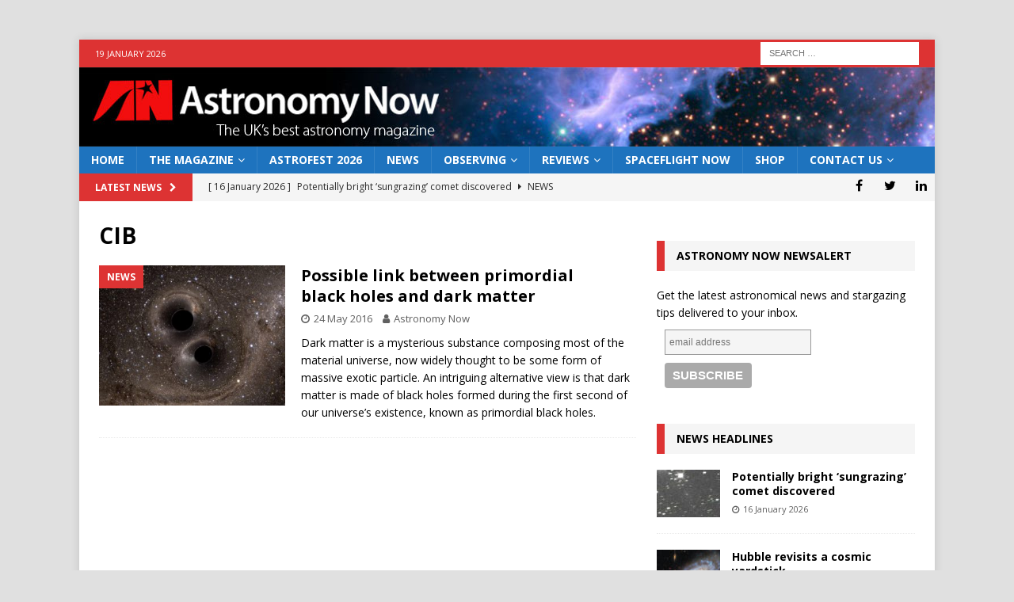

--- FILE ---
content_type: text/html; charset=utf-8
request_url: https://www.google.com/recaptcha/api2/aframe
body_size: 266
content:
<!DOCTYPE HTML><html><head><meta http-equiv="content-type" content="text/html; charset=UTF-8"></head><body><script nonce="dmLFmvzrXw7leGPX03b-2A">/** Anti-fraud and anti-abuse applications only. See google.com/recaptcha */ try{var clients={'sodar':'https://pagead2.googlesyndication.com/pagead/sodar?'};window.addEventListener("message",function(a){try{if(a.source===window.parent){var b=JSON.parse(a.data);var c=clients[b['id']];if(c){var d=document.createElement('img');d.src=c+b['params']+'&rc='+(localStorage.getItem("rc::a")?sessionStorage.getItem("rc::b"):"");window.document.body.appendChild(d);sessionStorage.setItem("rc::e",parseInt(sessionStorage.getItem("rc::e")||0)+1);localStorage.setItem("rc::h",'1768852272626');}}}catch(b){}});window.parent.postMessage("_grecaptcha_ready", "*");}catch(b){}</script></body></html>

--- FILE ---
content_type: text/css; charset=UTF-8
request_url: https://astronomynow.com/wp-content/themes/mh-magazine/style.css?ver=6.8.3
body_size: 17095
content:
/*****
Theme Name: MH Magazine
Theme URI: https://mhthemes.com/themes/mh-magazine/
Author: MH Themes
Author URI: https://mhthemes.com/
Description: MH Magazine is a clean, modern and fully responsive premium magazine WordPress theme for blogs, online magazines, news websites and other editorial projects. The theme includes useful page templates, several custom widgets and advanced theme options including colorpickers with unlimited colors to create your own color scheme.
Version: 3.9.13
License: GNU General Public License v2 or later
License URI: http://www.gnu.org/licenses/gpl-2.0.html
Text Domain: mh-magazine
Domain Path: /languages/
Tags: one-column, two-columns, left-sidebar, right-sidebar, flexible-header, custom-background, custom-colors, custom-header, custom-menu, custom-logo, featured-images, footer-widgets, theme-options, threaded-comments, full-width-template, post-formats, translation-ready, rtl-language-support, blog, entertainment, news
*****/

/***** CSS Reset based on the work by Eric Meyer: http://meyerweb.com/eric/tools/css/reset/ v2.0 *****/

html, body, div, span, applet, object, iframe, h1, h2, h3, h4, h5, h6, p, blockquote, pre, a, abbr, acronym, address, big, cite, code, del, dfn, em, img, ins, kbd, q, s, samp, small, strike, strong, sub, sup, tt, var, b, u, i, center, dl, dt, dd, ol, ul, li, fieldset, form, label, legend, table, caption, tbody, tfoot, thead, tr, th, td, article, aside, canvas, details, embed, figure, figcaption, footer, header, hgroup, menu, nav, output, ruby, section, summary, time, mark, audio, video { margin: 0; padding: 0; border: 0; font-size: 100%; font: inherit; vertical-align: baseline; }
article, aside, details, figcaption, figure, footer, header, hgroup, menu, nav, section { display: block; }
ol, ul { list-style: none; }
blockquote, q { quotes: none; }
blockquote:before, blockquote:after, q:before, q:after { content: ''; content: none; }
table { border-collapse: collapse; border-spacing: 0; }

/***** Structure *****/

html { font-size: 100%; -ms-text-size-adjust: none; -webkit-text-size-adjust: none; }
body { font-family: 'Open Sans', Helvetica, Arial, sans-serif; font-size: 14px; font-size: 0.875rem; line-height: 1.6; background: #f7f7f7; word-wrap: break-word; }
.mh-container, .mh-container-inner { width: 100%; max-width: 1080px; margin: 0 auto; position: relative; }
.mh-container-outer { margin: 25px auto; -webkit-box-shadow: 0px 0px 10px rgba(50, 50, 50, 0.17); -moz-box-shadow: 0px 0px 10px rgba(50, 50, 50, 0.17); box-shadow: 0px 0px 10px rgba(50, 50, 50, 0.17); }
.mh-wide-layout .mh-container-outer { margin: 0 auto; box-shadow: none; }
.mh-wrapper { padding: 25px; background: #fff; }
.mh-content { width: 65.83%; overflow: hidden; }
.mh-sidebar { width: 31.66%; float: left; }
.mh-two-sb .mh-container { max-width: 1431px; }
.mh-two-sb .mh-main { float: left; width: 74.584%; max-width: 1030px; }
.mh-two-sb .mh-sidebar-2 { float: right; width: 23.606%; margin-left: 1.81%; }
.mh-two-sb .mh-footer-area { margin-left: 1.81%; }
.mh-two-sb .mh-footer-4-cols { width: 23.6425%; }
.mh-two-sb .mh-footer-3-cols { width: 32.1266%; }
.mh-two-sb .mh-footer-2-cols { width: 49.095%; }
.mh-disable-sb .mh-content { width: 100%; }
.mh-disable-sb .mh-home-content { width: 65.83%; overflow: hidden; }
.mh-margin-left { margin-left: 2.5%; }
.mh-margin-right { margin-right: 2.5%; }
.mh-right-sb #main-content { float: left; margin-right: 2.5%; }
.mh-left-sb #main-content { float: right; margin-left: 2.5%; }
.mh-home-area-3, .mh-home-area-4 { width: 48.24%; }
.mh-home-area-4 { margin-left: 3.52%; }
.page-template-template-homepage .mh-wrapper { padding-bottom: 0; }

/***** Animation *****/

.mh-navigation li, .mh-social-icons li a, .mh-social-icons li:hover .fa-mh-social:before, .flex-direction-nav a, .tagcloud a, .entry-tags li, .mh-share-button, #infinite-handle span, .mh-posts-stacked-overlay { -webkit-transition: 0.25s ease-out; -moz-transition: 0.25s ease-out; transition: 0.25s ease-out; }

/***** Columns *****/

.mh-row [class*='mh-col-']:first-child { margin: 0; }
[class*='mh-col-'] { float: left; margin-left: 2.5%; overflow: hidden; }
.mh-col-1-1 { width: 100%; }
.mh-col-1-2 { width: 48.75%; }
.mh-col-1-3 { width: 31.66%; }
.mh-col-2-3 { width: 65.83%; }
.mh-col-1-4 { width: 23.12%; }
.mh-col-3-4 { width: 74.37%; }
.mh-col-1-5 { width: 18.00%; }
.mh-col-1-6 { width: 14.58%; }
.mh-col-1-7 { width: 12.14%; }
.mh-col-1-8 { width: 10.31%; }
.clear { clear: both; }
.clearfix { display: block; }
.clearfix:after { content: "."; display: block; clear: both; visibility: hidden; line-height: 0; height: 0; margin: 0; padding: 0; }

/***** Typography *****/

h1 { font-size: 32px; font-size: 2rem; }
h2 { font-size: 24px; font-size: 1.5rem; }
h3 { font-size: 20px; font-size: 1.25rem; }
h4 { font-size: 18px; font-size: 1.125rem; }
h5 { font-size: 16px; font-size: 1rem; }
h6 { font-size: 14px; font-size: 0.875rem; }
h1, h2, h3, h4, h5, h6 { font-family: 'Open Sans', Helvetica, Arial, sans-serif; color: #000; line-height: 1.3; font-weight: 700; }
b, strong { font-weight: bold; }
i, em { font-style: italic; }
small { font-size: 6px; font-size: 0.375rem; }
big { font-size: 20px; font-size: 1.25rem; }
pre, code { font-family: "Consolas", Courier New, Courier, monospace; margin-bottom: 20px; margin-bottom: 1.25rem; }
pre { padding: 20px; border: 1px solid #ebebeb; white-space: pre-wrap; white-space: -o-pre-wrap; white-space: -moz-pre-wrap; white-space: -webkit-pre-wrap; }
kbd { padding: 0px 6px; padding: 0rem 0.375rem; background: #f5f5f5; border: 1px solid #aaa; border-radius: 0.1875em; -moz-border-radius: 0.1875em; -moz-box-shadow: 0 0.0625em 0 rgba(0, 0, 0, 0.2), 0 0 0 0.125em white inset; -webkit-border-radius: 0.1875em; -webkit-box-shadow: 0 0.0625em 0 rgba(0, 0, 0, 0.2), 0 0 0 0.125em white inset; box-shadow: 0 0.0625em 0 rgba(0, 0, 0, 0.2), 0 0 0 0.125em white inset; text-shadow: 0 0.0625em 0 #fff; }
blockquote { display: block; font-size: 15px; font-size: 0.9375rem; line-height: 1.6; font-style: italic; color: #666; padding: 5px 0 5px 15px; border-left: 5px solid #e64946; }
sup { vertical-align: super; font-size: 10px; font-size: 0.625rem; }
sub { vertical-align: sub; font-size: 10px; font-size: 0.625rem; }
abbr, acronym { border-bottom: 1px dashed; cursor: help; }
cite { color: #9a9b97; }
q { font-style: italic; }
address { font-family: "Courier new"; line-height: 1.5; margin-bottom: 20px; margin-bottom: 1.25rem; }
a { color: #000; text-decoration: none; }
a:hover { color: #e64946; }

/***** Accessibility *****/

.screen-reader-text { position: absolute; top: -9999rem; left: -9999rem; }

/***** Font Awesome Social Icons *****/

.mh-social-icons ul { list-style-type: none; text-align: center; }
.mh-social-icons ul li { display: inline-block; }
.mh-social-icons li a .fa-mh-social:before { content: '\f09e'; }
.mh-social-icons li a[href*="apple.com"] .fa-mh-social:before { content: '\f179'; }
.mh-social-icons li a[href*="deviantart.com"] .fa-mh-social:before { content: '\f1bd'; }
.mh-social-icons li a[href*="behance.net"] .fa-mh-social:before { content: '\f1b4'; }
.mh-social-icons li a[href*="dribbble.com"] .fa-mh-social:before { content: '\f17d'; }
.mh-social-icons li a[href*="facebook.com"] .fa-mh-social:before { content: '\f09a'; }
.mh-social-icons li a[href*="flickr.com"] .fa-mh-social:before { content: '\f16e'; }
.mh-social-icons li a[href*="instagram.com"] .fa-mh-social:before { content: '\f16d'; }
.mh-social-icons li a[href*="linkedin.com"] .fa-mh-social:before { content: '\f0e1'; }
.mh-social-icons li a[href*="mailto"] .fa-mh-social:before { content: '\f0e0'; }
.mh-social-icons li a[href*="medium.com"] .fa-mh-social:before { content: '\f23a'; }
.mh-social-icons li a[href*="pinterest.com"] .fa-mh-social:before { content: '\f0d2'; }
.mh-social-icons li a[href*="reddit.com"] .fa-mh-social:before { content: '\f1a1'; }
.mh-social-icons li a[href*="soundcloud.com"] .fa-mh-social:before { content: '\f1be'; }
.mh-social-icons li a[href*="spotify.com"] .fa-mh-social:before { content: '\f1bc'; }
.mh-social-icons li a[href*="steamcommunity.com"] .fa-mh-social:before { content: '\f1b6'; }
.mh-social-icons li a[href*="tumblr.com"] .fa-mh-social:before { content: '\f173'; }
.mh-social-icons li a[href*="twitch.tv"] .fa-mh-social:before { content: '\f1e8'; }
.mh-social-icons li a[href*="twitter.com"] .fa-mh-social:before { content: '\f099'; }
.mh-social-icons li a[href*="viadeo.com"] .fa-mh-social:before { content: '\f2a9'; }
.mh-social-icons li a[href*="vimeo.com"] .fa-mh-social:before { content: '\f194'; }
.mh-social-icons li a[href*="vk.com"] .fa-mh-social:before { content: '\f189'; }
.mh-social-icons li a[href*="whatsapp.com"] .fa-mh-social:before { content: '\f232'; }
.mh-social-icons li a[href*="wa.me"] .fa-mh-social:before { content: '\f232'; }
.mh-social-icons li a[href*="xing.com"] .fa-mh-social:before { content: '\f168'; }
.mh-social-icons li a[href*="youtube.com"] .fa-mh-social:before { content: '\f167'; }
.mh-social-icons li a[href*="github.com"] .fa-mh-social:before { content: '\f09b'; }

/***** Lists *****/

.entry-content ul { list-style: square; }
.entry-content ol { list-style: decimal; }
.entry-content ul, .entry-content ol { margin: 0 0 20px 40px; }
.entry-content ul ul, .entry-content ol ol { margin: 0 0 0 40px; }
.entry-content li { margin-bottom: 5px; }
dl { margin: 0 0 10px 20px; }
dt, dd { display: list-item; }
dt { list-style-type: square; font-weight: bold; }
dd { list-style-type: circle; margin-left: 20px; }
select { max-width: 100%; }

/***** Header *****/

.mh-preheader, .mh-wide-layout .mh-subheader { background: #e64946; }
.mh-subheader { background: #f5f5f5; }
.mh-header-bar-content { overflow: visible; }
.mh-header-bar-top-right, .mh-header-bar-bottom-right { float: right; }
.mh-header { background: #fff; }
.mh-site-logo { padding: 20px; overflow: hidden; }
.mh-header-text { margin: 5px 0; text-transform: uppercase; }
.mh-header-title { font-size: 32px; font-size: 2rem; line-height: 1; }
.mh-header-tagline { display: inline-block; font-size: 14px; font-size: 0.875rem; line-height: 1; color: #e64946; padding-top: 10px; margin-top: 10px; border-top: 1px solid #e5e5e5; }
.mh-header-transparent .mh-container-outer { box-shadow: none; }
.mh-header-transparent .mh-header { background: none; }
.mh-header-transparent.mh-boxed-layout .mh-site-logo { padding: 20px 0; }

/***** Header - Search *****/

.mh-header-search { float: right; padding: 3px 0; }
.mh-header-search .search-form { float: right; margin-right: 25px; }
.mh-header-search .search-form .search-field { min-width: 200px; height: 29px; line-height: 29px; padding: 0 10px; }
.mh-header-search .search-form .search-field:hover { min-width: 250px; }
.mh-header-search-top .search-form { margin-right: 20px; }
.mh-header-search-top .search-form  .search-field, .mh-wide-layout .mh-header-search .search-field { border-color: #fff; }

/***** Header - Date *****/

.mh-header-date { font-size: 11px; line-height: 35px; padding: 0 20px; text-transform: uppercase; }
.mh-header-date-top, .mh-wide-layout .mh-header-date-bottom { color: #fff; }
.mh-header-date-bottom { color: #000; }
.mh-header-bar-top-right .mh-header-date-top, .mh-header-bar-bottom-right .mh-header-date-bottom { text-align: right; }

/***** Header - News Ticker Top *****/

.mh-ticker-top { font-size: 11px; height: 35px; }
.mh-ticker-title-top { padding: 0 10px 0 20px; }
#mh-ticker-loop-top { height: 35px; overflow: hidden; }
.mh-ticker-item-top a, .mh-ticker-item-top a:hover { display: block; color: #fff; }

/***** Header - News Ticker Bottom *****/

.mh-ticker-bottom { font-size: 12px; height: 35px; }
.mh-ticker-title-bottom { padding: 0 20px; }
#mh-ticker-loop-bottom { height: 35px; overflow: hidden; }
.mh-ticker-item-bottom { padding: 0 20px; }
.mh-ticker-item-bottom a, .mh-ticker-item-bottom a:hover { display: block; color: #2a2a2a; }

/***** Header - News Ticker Global *****/

.mh-ticker-title { float: left; font-weight: 700; color: #fff; line-height: 35px; background: #e64946; text-align: center; text-transform: uppercase; }
.mh-ticker-title .fa { margin-left: 10px; }
.mh-ticker-item { line-height: 34px; }
.mh-ticker-item-date, .mh-ticker-item-cat .fa { margin-right: 5px; }
.mh-ticker-item-cat { margin-left: 5px; text-transform: uppercase; }
.mh-wide-layout .mh-ticker-item { padding: 0 20px 0 0; }
.mh-wide-layout .mh-ticker-item a { color: #fff; }

/***** Navigation *****/

.mh-navigation { text-transform: uppercase; }
.mh-navigation li { float: left; position: relative; font-size: 11px; }
.mh-navigation li:hover { background: #2a2a2a; }
.mh-navigation li a { display: block; color: #fff; }
.mh-navigation ul li:hover > ul { display: block; background: #2a2a2a; z-index: 9999; }
.mh-navigation ul ul { display: none; position: absolute; }
.mh-navigation ul ul li { width: 100%; min-width: 16em; }
.mh-navigation ul ul ul { left: 100%; top: 0; }
.mh-navigation .menu-item-has-children > a:after { font-family: 'FontAwesome'; font-weight: 400; line-height: 1; content: '\f107'; margin-left: 5px; }
.mh-navigation .sub-menu .menu-item-has-children > a:after { content: '\f105'; margin-left: 10px; }
.mh-navigation img { vertical-align: inherit; }

/***** Header Navigation - Top *****/

.mh-header-nav-top li:hover a { color: #fff; }

/***** Header Navigation - Bottom *****/

.mh-header-nav-bottom li a { color: #000; }
.mh-header-nav-bottom li:hover a, .mh-wide-layout .mh-header-nav-bottom li a, .mh-wide-layout .mh-header-nav-bottom li:hover a { color: #fff; }

/***** Header Navigation - Global *****/

.mh-header-nav { overflow: visible; }
.mh-header-nav li a { line-height: 35px; padding: 0 20px; }
.mh-header-nav ul ul li { width: 160px; }

/***** Main Navigation *****/

.mh-main-nav-wrap { background: #2a2a2a; }
.mh-main-nav li { font-size: 14px; font-weight: 700; }
.mh-main-nav li:hover { background: #e64946; }
.mh-main-nav li:hover > a { color: #fff; }
.mh-main-nav li a { padding: 10px 20px; border-left: 1px solid rgba(255, 255, 255, 0.1); }
.mh-main-nav li:first-child a, .mh-main-nav .sub-menu li a { border: none; }

/***** Extra Navigation (below main navigation) *****/

.mh-extra-nav-wrap { background: #fff; }
.mh-extra-nav-bg { background: #ddd; background: rgba(42, 42, 42, 0.2); }
.mh-extra-nav li:hover a { color: #fff; }
.mh-extra-nav li a { color: #2a2a2a; letter-spacing: 0.2px; padding: 10px 20px; }

/***** Footer Navigation *****/

.mh-footer-nav { background: #e64946; }
.mh-footer-nav li a { line-height: 1; padding: 10px 20px; }
.mh-footer-nav ul { float: right; }

/***** Social Navigation - Top *****/

.mh-social-nav-top .fa-mh-social, .mh-social-nav-top li:hover .fa-mh-social { color: #fff; }

/***** Social Navigation - Bottom *****/

.mh-social-nav-bottom .fa-mh-social { color: #000; }
.mh-social-nav-bottom li:hover .fa-mh-social, .mh-wide-layout .mh-social-nav-bottom .fa-mh-social { color: #fff; }

/***** Social Navigation - Global *****/

.mh-social-nav { float: right; }
.mh-social-nav ul { text-align: right; }
.mh-social-nav li a { display: block; min-width: 35px; font-size: 16px; line-height: 35px; text-align: center; }
.mh-social-nav li a:hover { background: #2a2a2a; }

/***** SlickNav Mobile Menu Core Style *****/

.slicknav_btn, .slicknav_nav .slicknav_item { cursor: pointer; }
.slicknav_btn { position: relative; display: block; vertical-align: middle; float: right; padding: 0.438em 0.625em; line-height: 1.125em; margin: 5px 5px 6px; text-decoration: none; text-shadow: 0 1px 1px rgba(255, 255, 255, 0.75); -webkit-border-radius: 4px; -moz-border-radius: 4px; border-radius: 4px; background-color: #222; }
.slicknav_btn .slicknav_icon-bar + .slicknav_icon-bar { margin-top: 0.188em; }
.slicknav_menu { *zoom: 1; font-size: 16px; font-size: 1rem; background: #4c4c4c; padding: 5px; }
.slicknav_menu, .slicknav_menu * { box-sizing: border-box; }
.slicknav_menu .slicknav_menutxt { display: block; line-height: 1.188em; float: left; color: #fff; font-weight: 700; text-shadow: 0 1px 3px #000; }
.slicknav_menu .slicknav_icon { float: left; width: 1.125em; height: 0.875em; margin: 0.188em 0 0 0.438em; }
.slicknav_menu .slicknav_icon:before { position: absolute; display: block; width: 1.125em; height: 0.875em; content: ""; background: 0 0; }
.slicknav_menu .slicknav_no-text { margin: 0; }
.slicknav_menu .slicknav_icon-bar { display: block; width: 1.125em; height: 0.125em; background-color: #fff; -webkit-border-radius: 1px; -moz-border-radius: 1px; border-radius: 1px; -webkit-box-shadow: 0 1px 0 rgba(0, 0, 0, 0.25); -moz-box-shadow: 0 1px 0 rgba(0, 0, 0, 0.25); box-shadow: 0 1px 0 rgba(0, 0, 0, 0.25); }
.slicknav_menu:before, .slicknav_menu:after { content: " "; display: table; }
.slicknav_menu:after { clear: both; }
.slicknav_nav { clear: both; color: #fff; margin: 0; padding: 0; font-size: 0.875em; list-style: none; overflow: hidden; }
.slicknav_nav ul { list-style: none; overflow: hidden; padding: 0; margin: 0 0 0 20px; }
.slicknav_nav li, .slicknav_nav ul { display: block; }
.slicknav_nav a { display: block; padding: 5px 10px; margin: 2px 5px; text-decoration: none; color: #fff; }
.slicknav_nav a:hover { -webkit-border-radius: 6px; -moz-border-radius: 6px; border-radius: 6px; background: #ccc; color: #222; }
.slicknav_nav .slicknav_arrow { font-size: 0.8em; margin: 0 0 0 0.4em; }
.slicknav_nav .slicknav_item a { display: inline; padding: 0; margin: 0; }
.slicknav_nav .slicknav_row { display: block; padding: 5px 10px; margin: 2px 5px; }
.slicknav_nav .slicknav_row:hover { -webkit-border-radius: 6px; -moz-border-radius: 6px; border-radius: 6px; background: #ccc; color: #fff; }
.slicknav_nav .slicknav_txtnode { margin-left: 15px; }
.slicknav_nav .slicknav_parent-link a { display: inline; padding: 0; margin: 0; }
.slicknav_brand { float: left; color: #fff; font-size: 18px; line-height: 30px; padding: 7px 12px; height: 44px; }

/***** SlickNav Custom Style *****/

.slicknav_btn { background: #e64946; }
.slicknav_menu { padding: 0; border-bottom: 1px solid #2a2a2a; background: #e64946; display: none; }
.slicknav_menu .slicknav_menutxt { text-shadow: none; display: none; }
.slicknav_menu .slicknav_icon-bar { box-shadow: none; -moz-box-shadow: none; -webkit-box-shadow: none; }
.slicknav_nav { font-size: 16px; font-size: 1rem; font-weight: 600; margin-bottom: 20px; }
.slicknav_nav ul { padding: 20px 0 0 15px; margin: 0; border-top: 1px solid #2a2a2a; }
.slicknav_nav ul ul { border: 0; padding: 0 0 0 15px; }
.slicknav_nav .slicknav_item:hover, .slicknav_nav a:hover { color: #fff; background: #e64946; }
.mh-main-nav-wrap .slicknav_menu .slicknav_icon-bar { background: #fff; }
.mh-main-nav-wrap .slicknav_nav a, .mh-main-nav-wrap .slicknav_menu a:hover { color: #fff; }
.mh-main-nav-wrap .slicknav_btn, .mh-main-nav-wrap .slicknav_menu, .mh-main-nav-wrap .slicknav_nav .slicknav_item:hover, .mh-main-nav-wrap .slicknav_nav a:hover { background: transparent; }
.mh-main-nav-wrap .slicknav_nav ul { border-top: 1px solid #e64946; }
.mh-main-nav-wrap .slicknav_nav ul ul { border: none; }

/***** Breadcrumb Navigation *****/

.mh-breadcrumb { padding: 5px 10px; border-top: 1px dotted #ebebeb; border-bottom: 1px dotted #ebebeb; }
.mh-breadcrumb, .mh-breadcrumb a { font-size: 13px; font-size: 0.8125rem; color: #979797; margin-bottom: 20px; margin-bottom: 1.25rem; }
.mh-breadcrumb a { font-weight: 700; text-transform: uppercase; }
.mh-breadcrumb a:hover { color: #e64946; }
.mh-breadcrumb-delimiter { margin: 0 15px; }

/***** FlexSlider Icon Fonts *****/

@font-face { font-family: 'flexslider-icon'; src: url('fonts/flexslider-icon.eot'); src: url('fonts/flexslider-icon.eot?#iefix') format('embedded-opentype'), url('fonts/flexslider-icon.woff') format('woff'), url('fonts/flexslider-icon.ttf') format('truetype'), url('fonts/flexslider-icon.svg#flexslider-icon') format('svg'); font-weight: normal; font-style: normal; }

/***** FlexSlider Browser Resets *****/

.flex-container a:hover, .flex-slider a:hover, .flex-container a:focus, .flex-slider a:focus { outline: none; }
.slides, .slides > li, .flex-control-nav, .flex-direction-nav { margin: 0; padding: 0; list-style: none; }
.flex-pauseplay span { text-transform: capitalize; }

/***** FlexSlider Base Styles *****/

.flexslider { margin: 0; padding: 0; }
.flexslider .slides > li { display: none; -webkit-backface-visibility: hidden; }
.flexslider .slides img { width: 100%; display: block; }
.flexslider .slides:after { content: "\0020"; display: block; clear: both; visibility: hidden; line-height: 0; height: 0; }
html[xmlns] .flexslider .slides { display: block; }
* html .flexslider .slides { height: 1%; }
.no-js .flexslider .slides > li:first-child { display: block; }

/***** FlexSlider Default Styles *****/

.flexslider { position: relative; zoom: 1; }
.flex-viewport { max-height: 2000px; -webkit-transition: all 1s ease; -moz-transition: all 1s ease; -o-transition: all 1s ease; transition: all 1s ease; }
.loading .flex-viewport { max-height: 300px; }
.flexslider .slides { zoom: 1; }
.flexslider .slides img { height: auto; }
.flex-direction-nav { *height: 0; }
.flex-direction-nav a  { text-decoration: none; display: block; width: 30px; height: 30px; margin: -12px 0 0; position: absolute; top: 50%; z-index: 10; overflow: hidden; opacity: 0; cursor: pointer; color: rgba(0,0,0,0.8); text-shadow: 1px 1px 0 rgba(255,255,255,0.3); -webkit-transition: all .3s ease; -moz-transition: all .3s ease; transition: all .3s ease; }
.flex-direction-nav .flex-prev { left: -50px; }
.flex-direction-nav .flex-next { right: -50px; text-align: right; }
.flexslider:hover .flex-prev { opacity: 0.7; left: 10px; }
.flexslider:hover .flex-next { opacity: 0.7; right: 10px; }
.flexslider:hover .flex-next:hover, .flexslider:hover .flex-prev:hover { opacity: 1; }
.flex-direction-nav .flex-disabled { opacity: 0 !important; filter: alpha(opacity=0); cursor: default; }
.flex-direction-nav a:before  { font-family: "flexslider-icon"; font-size: 30px; line-height: 1; display: inline-block; content: '\f001'; }
.flex-direction-nav a.flex-next:before  { content: '\f002'; }
.flex-pauseplay a { display: block; width: 20px; height: 20px; position: absolute; bottom: 5px; left: 10px; opacity: 0.8; z-index: 10; overflow: hidden; cursor: pointer; color: #000; }
.flex-pauseplay a:before  { font-family: "flexslider-icon"; font-size: 20px; display: inline-block; content: '\f004'; }
.flex-pauseplay a:hover  { opacity: 1; }
.flex-pauseplay a.flex-play:before { content: '\f003'; }
.flex-control-nav { position: absolute; width: 100%; bottom: 6px; text-align: center; z-index: 999; }
.flex-control-nav li { margin: 0 6px; display: inline-block; zoom: 1; *display: inline; }
.flex-control-paging li a { width: 11px; height: 11px; display: block; background: #666; background: rgba(0,0,0,0.5); cursor: pointer; text-indent: -9999px; -webkit-border-radius: 20px; -moz-border-radius: 20px; -o-border-radius: 20px; border-radius: 20px; -webkit-box-shadow: inset 0 0 3px rgba(0,0,0,0.3); -moz-box-shadow: inset 0 0 3px rgba(0,0,0,0.3); -o-box-shadow: inset 0 0 3px rgba(0,0,0,0.3); box-shadow: inset 0 0 3px rgba(0,0,0,0.3); }
.flex-control-paging li a:hover { background: #333; background: rgba(0,0,0,0.7); }
.flex-control-paging li a.flex-active { background: #000; background: rgba(0,0,0,0.9); cursor: default; }
.flex-control-thumbs { margin: 5px 0 0; position: static; overflow: hidden; }
.flex-control-thumbs li { width: 25%; float: left; margin: 0; }
.flex-control-thumbs img { width: 100%; height: auto; display: block; opacity: .7; cursor: pointer; -webkit-transition: all 1s ease; -moz-transition: all 1s ease; -ms-transition: all 1s ease; -o-transition: all 1s ease; transition: all 1s ease; }
.flex-control-thumbs img:hover { opacity: 1; }
.flex-control-thumbs .flex-active { opacity: 1; cursor: default; }

/***** Posts / Pages *****/

.entry-header, .page-header { margin-bottom: 20px; margin-bottom: 1.25rem; }
.entry-header .entry-title { padding-bottom: 10px; padding-bottom: 0.625rem }
.page-title { font-size: 28px; font-size: 1.75rem; }
.mh-subheading-top { border-bottom: 3px solid #2a2a2a; }
.mh-subheading { display: inline-block; font-size: 13px; font-size: 0.8125rem; color: #fff; padding: 5px 10px; margin-bottom: 10px; margin-bottom: 0.625rem; background: #e64946; text-transform: uppercase; }
.entry-thumbnail { max-width: 1030px; margin-bottom: 20px; margin-bottom: 1.25rem; }
.entry-thumbnail img { width: 100%; }
.entry-content h1, .entry-content h2, .entry-content h3, .entry-content h4, .entry-content h5, .entry-content h6, .entry-content p, .entry-content blockquote, .entry-content table, .entry-content .flex-vid, .entry-content .mh-row, .entry-content .mh-video-container { margin-bottom: 20px; margin-bottom: 1.25rem; }
.entry-content blockquote p:last-child { margin: 0; }
.entry-content a { font-weight: 600; color: #e64946; }
.entry-content a:hover { color: #e64946; text-decoration: underline; }
.entry-tags { font-size: 12px; font-size: 0.75rem; color: #fff; line-height: 1; margin-bottom: 20px; margin-bottom: 1.25rem; }
.entry-tags li { float: left; font-weight: 700; margin: 0 6px 6px 0; margin: 0 0.375rem 0.375rem 0; background: #2a2a2a; text-transform: uppercase; }
.entry-tags li:hover { background: #e64946; }
.entry-tags a, .entry-tags a:hover { display: block; color: #fff; padding: 10px 15px; }
.entry-tags .fa { float: left; padding: 10px; margin-right: 6px; background: #e64946; }
.sticky { }

/***** Post Meta Data *****/

.mh-meta { font-size: 13px; font-size: 0.8125rem; }
.mh-meta, .mh-meta a { color: #979797; }
.mh-meta a:hover { color: #e64946; }
.mh-footer .mh-meta, .mh-footer .mh-meta a, .mh-footer .mh-meta a:hover { color: #fff; }
.mh-meta span { margin-right: 10px; }
.mh-meta .fa { margin-right: 5px; }
.entry-meta { margin-top: 5px; }
.entry-header .entry-meta { margin-top: 10px; margin-top: 0.625rem; padding: 5px 10px; border-top: 1px dotted #ebebeb; border-bottom: 1px dotted #ebebeb; }

/***** Author Box *****/

.mh-author-box { line-height: 1.5; padding: 25px 0; margin-bottom: 25px; border-top: 1px solid #ebebeb; border-bottom: 1px solid #ebebeb; }
.mh-author-box-avatar { float: left; padding: 3px; margin-right: 25px; border: 1px solid #ebebeb; }
.mh-author-box-header { margin-bottom: 10px; }
.mh-author-box-name { font-size: 16px; font-size: 1rem; font-weight: 700; }
.mh-author-box-postcount:before { font-family: 'FontAwesome'; content: '\f105'; padding: 0 5px; }
.mh-author-box-contact { overflow: hidden; }
.mh-author-box-contact a { display: inline-block; font-size: 18px; line-height: 1; margin-top: 15px; padding-left: 15px; opacity: 0.7; }
.mh-author-box-contact a:first-child { padding-left: 0; }
.mh-author-box-contact a:hover { opacity: 1; }
.author .mh-author-box { margin-top: 25px; }

/***** Related Content *****/

.mh-related-content { margin-bottom: 25px; }
.mh-related-content .mh-posts-grid-title { font-size: 16px; font-size: 1rem; }
.mh-related-content .mh-posts-grid-caption, .mh-related-content .mh-meta, .mh-related-content .mh-posts-grid-excerpt { display: none; }

/***** Sitemap Template *****/

.mh-sitemap .page-title { margin-bottom: 20px; margin-bottom: 1.25rem; }
.mh-sitemap-list { margin-bottom: 20px; margin-bottom: 1.25rem; margin-left: 0; list-style: none; }
.mh-sitemap-list > li { border-bottom: 1px dotted #ebebeb; }
.mh-sitemap-list li a:first-child { display: inline-block; padding: 5px 0; }
.mh-sitemap-list li:first-child a { padding-top: 0; }
.mh-sitemap-list .children li { border-top: 1px dotted #ebebeb; }
.mh-sitemap-list .children li a { padding: 5px 0; }
.mh-sitemap-list .children li a:first-child { padding-top: 5px; }

/***** Loop / Archives / Search Results *****/

.mh-loop-description { padding: 20px 0; margin-top: 20px; border-top: 1px solid #ebebeb; border-bottom: 1px solid #ebebeb; }
.mh-loop-description p:last-child { margin: 0; }
.mh-loop .mh-posts-grid .mh-col-1-2 { width: 48.24%; margin-left: 3.52%; }
.mh-loop .mh-posts-grid .mh-col-1-2:first-child { margin: 0; }
.mh-loop-grid { margin-top: 20px; }
.mh-loop-ad { padding-bottom: 20px; margin-top: 20px; border-bottom: 1px dotted #ebebeb; }
.mh-loop-pagination { margin-top: 20px; }
.mh-loop-hide-caption .mh-loop .mh-image-caption { display: none; }

/***** Post Format Icons *****/

.mh-thumb-icon { display: block; position: relative; width: 100%; height: 100%; overflow: hidden; }
.format-image .mh-thumb-icon:after, .format-gallery .mh-thumb-icon:after, .format-video .mh-thumb-icon:after, .format-audio .mh-thumb-icon:after { position: absolute; right: 5%; bottom: 5%; font-family: "FontAwesome"; font-size: 15px; line-height: 1; color: #fff; padding: 10px; border: 1px solid #fff; border-radius: 100%; z-index: 999; background: rgba(0, 0, 0, 0.4); }
.format-image .mh-thumb-icon-small:after, .format-gallery .mh-thumb-icon-small:after, .format-video .mh-thumb-icon-small:after, .format-audio .mh-thumb-icon-small:after { font-size: 10px; padding: 5px; }
.format-image .mh-thumb-icon:after { content: '\f030'; }
.format-gallery .mh-thumb-icon:after { content: '\f03e'; }
.format-video .mh-thumb-icon:after { content: '\f04b'; padding: 10px 12px; }
.format-audio .mh-thumb-icon:after { content: '\f028'; padding: 10px 11px; }
.format-video .mh-thumb-icon-small:after, .format-audio .mh-thumb-icon-small:after { padding: 5px 6px; }

/***** Pagination *****/

.post .pagination { padding-bottom: 20px; padding-bottom: 1.25rem; }
.page-numbers { display: inline-block; font-weight: 700; color: #000; padding: 10px 15px; background: #f5f5f5; }
.page-numbers:hover, .mh-loop-pagination .current, .mh-comments-pagination .current, a:hover .pagelink { color: #fff; background: #e64946; }
.page-numbers a { display: block; }
.pagelink { display: inline-block; font-weight: 700; color: #fff; padding: 10px 15px; background: #e64946; }
a .pagelink { color: #000; background: #f5f5f5; }

/***** Post / Attachment Navigation *****/

.mh-post-nav { padding-bottom: 25px; margin-bottom: 25px; border-bottom: 1px solid #ebebeb; }
.mh-post-nav span { display: block; font-weight: 700; line-height: 1; margin-bottom: 5px; text-transform: uppercase; overflow: hidden; }
.mh-post-nav p { font-size: 13px; font-size: 0.8125rem; overflow: hidden; }
.mh-post-nav-next { float: right; text-align: right; }
.mh-post-nav-prev img { float: left; margin-right: 15px; }
.mh-post-nav-next img { float: right; margin-left: 15px; }
.mh-post-nav-prev span:before, .mh-post-nav-next span:after { font-family: 'FontAwesome'; font-weight: 400; }
.mh-post-nav-prev span:before { content: '\f100'; margin-right: 5px; }
.mh-post-nav-next span:after { content: '\f101'; margin-left: 5px; }

/***** Footer *****/

.mh-footer { font-size: 13px; font-size: 0.8125rem; color: #fff; padding: 25px 25px 0; background: #2a2a2a; }
.mh-footer a, .mh-footer a:hover { color: #f7f7f7; }
.mh-copyright-wrap { padding: 10px 25px; border-top: 3px solid rgba(255, 255, 255, 0.3); background: #2a2a2a; }
.mh-copyright { font-size: 12px; font-size: 0.75rem; color: #999; }
.mh-copyright a, .mh-copyright a:hover { color: #fff; }

/***** Images / Video *****/

img { max-width: 100%; width: auto\9; /* ie8 */ height: auto; vertical-align: bottom; }
iframe, embed, object, video { max-width: 100%; }
.entry-content .alignnone { display: block; margin: 20px 0; margin: 1.25rem 0; }
.entry-content .aligncenter { display: block; margin: 20px auto; margin: 1.25rem auto; }
.entry-content .alignleft { display: inline; float: left; margin: 5px 20px 20px 0; margin: 0.3125rem 1.25rem 1.25rem 0; }
.entry-content .alignright { display: inline; float: right; margin: 5px 0 20px 20px; margin: 0.3125rem 0 1.25rem 1.25rem; }
.wp-caption { max-width: 100%; }
.wp-caption-text { display: block; font-size: 12px; font-size: 0.75rem; font-weight: 700; line-height: 1.4; color: #000; margin-top: 5px; }
.mh-footer .wp-caption-text { color: #fff; }
.alignnone .wp-caption-text, .aligncenter .wp-caption-text, .alignleft .wp-caption-text, .alignright .wp-caption-text { margin-bottom: 0; }

/***** Gallery *****/

.gallery { margin-bottom: 20px; }
.gallery:after { content: "."; display: block; clear: both; visibility: hidden; line-height: 0; height: 0; margin: 0; padding: 0; }
.gallery-item { float: left; margin: 0 4px 4px 0; overflow: hidden; position: relative; }
.gallery-columns-1 .gallery-item { max-width: 100%; }
.gallery-columns-2 .gallery-item { max-width: 48%; max-width: -webkit-calc(50% - 4px); max-width: calc(50% - 4px); }
.gallery-columns-3 .gallery-item { max-width: 32%; max-width: -webkit-calc(33.3% - 4px); max-width: calc(33.3% - 4px); }
.gallery-columns-4 .gallery-item { max-width: 23%; max-width: -webkit-calc(25% - 4px); max-width: calc(25% - 4px); }
.gallery-columns-5 .gallery-item { max-width: 19%; max-width: -webkit-calc(20% - 4px); max-width: calc(20% - 4px); }
.gallery-columns-6 .gallery-item { max-width: 15%; max-width: -webkit-calc(16.7% - 4px); max-width: calc(16.7% - 4px); }
.gallery-columns-7 .gallery-item { max-width: 13%; max-width: -webkit-calc(14.28% - 4px); max-width: calc(14.28% - 4px); }
.gallery-columns-8 .gallery-item { max-width: 11%; max-width: -webkit-calc(12.5% - 4px); max-width: calc(12.5% - 4px); }
.gallery-columns-9 .gallery-item { max-width: 9%; max-width: -webkit-calc(11.1% - 4px); max-width: calc(11.1% - 4px); }
.gallery-columns-1 .gallery-item:nth-of-type(1n), .gallery-columns-2 .gallery-item:nth-of-type(2n), .gallery-columns-3 .gallery-item:nth-of-type(3n), .gallery-columns-4 .gallery-item:nth-of-type(4n), .gallery-columns-5 .gallery-item:nth-of-type(5n), .gallery-columns-6 .gallery-item:nth-of-type(6n), .gallery-columns-7 .gallery-item:nth-of-type(7n), .gallery-columns-8 .gallery-item:nth-of-type(8n), .gallery-columns-9 .gallery-item:nth-of-type(9n) { margin-right: 0; }
.gallery-columns-1.gallery-size-medium figure.gallery-item:nth-of-type(1n+1), .gallery-columns-1.gallery-size-thumbnail figure.gallery-item:nth-of-type(1n+1), .gallery-columns-2.gallery-size-thumbnail figure.gallery-item:nth-of-type(2n+1), .gallery-columns-3.gallery-size-thumbnail figure.gallery-item:nth-of-type(3n+1) { clear: left; }
.gallery-caption { background-color: rgba(0, 0, 0, 0.7); -webkit-box-sizing: border-box; -moz-box-sizing: border-box; box-sizing: border-box; color: #fff; font-size: 12px; line-height: 1.5; margin: 0; max-height: 50%; opacity: 0; padding: 6px 8px; position: absolute; bottom: 0; left: 0; text-align: left; width: 100%; }
.gallery-caption:before { content: ""; height: 100%; min-height: 49px; position: absolute; top: 0; left: 0; width: 100%; }
.gallery-item:hover .gallery-caption { opacity: 1; }
.gallery-columns-7 .gallery-caption, .gallery-columns-8 .gallery-caption, .gallery-columns-9 .gallery-caption { display: none; }

/***** Tables *****/

table { width: 100%; border-left: 1px solid #ebebeb; border-top: 1px solid #ebebeb; }
td, th { padding: 5px 10px; border-right: 1px solid #ebebeb; border-bottom: 1px solid #ebebeb; }
th { font-weight: 600; }
.mh-footer-widget table, .mh-footer-widget td, .mh-footer-widget th { border-color: rgba(255, 255, 255, 0.3); }

/***** Comments *****/

.mh-comment-list { margin-bottom: 25px; list-style: none; }
.mh-comment-list .children { margin-left: 25px; list-style: none; }
.mh-comment-list .comment-body { margin-bottom: 25px; border-bottom: 1px solid #ebebeb; }
.mh-comment-list .comment-meta { color: #2a2a2a; margin-bottom: 20px; }
.mh-comment-list .comment-meta a { font-weight: 400; color: #2a2a2a; }
.mh-comment-list .comment-meta a:hover { color: #e64946; text-decoration: none; }
.mh-comment-list .avatar { float: left; width: 50px; height: 50px; padding: 2px; margin: 0 15px 0 0; border: 1px solid #f5f5f5; vertical-align: middle; }
.mh-comment-list .fn a { font-weight: 700; }
.mh-comment-list .comment-metadata { font-size: 10px; font-size: 0.625rem; margin-top: 5px; text-transform: uppercase; }
.mh-comment-list .comment-metadata:after { content: "."; display: block; clear: both; visibility: hidden; line-height: 0; height: 0; margin: 0; padding: 0; }
.mh-comment-list .comment-reply-link { display: inline-block; font-size: 13px; font-size: 0.8125rem; font-weight: 700; color: #979797; line-height: 1; text-transform: uppercase; margin-bottom: 25px; }
.mh-comment-list .comment-reply-link:hover { text-decoration: none; }
.mh-comment-list .comment-reply-link:before { font-family: 'FontAwesome'; font-weight: 400; color: #e64946; content: '\f112'; margin-right: 5px; }
.mh-comment-list .comment-awaiting-moderation { color: #e64946; margin-top: 20px; }
.bypostauthor .fn:after { font-family: 'FontAwesome'; font-weight: 400; color: #e64946; content: '\f006'; margin-left: 5px; }
.mh-comments-pagination { margin-bottom: 20px; }
.mh-ping-list { margin-bottom: 20px; }
.mh-ping-list .mh-ping-item { padding: 10px 0; border-bottom: 1px solid #ebebeb; }
.mh-ping-list .mh-ping-item:first-child { border-top: 1px solid #ebebeb; }
.mh-ping-list .mh-ping-item .fa { margin-right: 15px; }
.mh-ping-list .mh-ping-item a { color: #2a2a2a; }
.mh-ping-list .mh-ping-item a:hover { color: #e64946; text-decoration: none; }

/***** Comment Form *****/

#respond .comment-reply-title { font-size: 24px; font-size: 1.5rem; line-height: 1; margin-bottom: 20px; margin-bottom: 1.25rem; }
#respond .logged-in-as a { color: #2a2a2a; }
#respond #cancel-comment-reply-link { font-size: 12px; font-size: 0.75rem; color: #2a2a2a; margin-left: 10px; }
#respond #cancel-comment-reply-link:hover, #respond .logged-in-as a:hover { color: #e64946; text-decoration: none; }
#respond #cancel-comment-reply-link:before { font-family: 'FontAwesome'; font-weight: 400; color: #e64946; content: '\f05e'; margin-right: 5px; }
#commentform p { margin-bottom: 10px; }
#commentform .form-submit { margin: 25px 0; }
.required { color: #e64946; }

/***** Forms *****/

input { font-size: 12px; padding: 5px; border: 1px solid rgba(0, 0, 0, 0.1); vertical-align: middle; background: #f5f5f5; -webkit-transition: all 0.25s ease-in-out; -moz-transition: all 0.25s ease-in-out; transition: all 0.25s ease-in-out; }
input[type=text], input[type=email], input[type=tel], input[type=url] { width: 60%; }
input[type=text]:hover, input[type=email]:hover, input[type=tel]:hover, input[type=url]:hover, textarea:hover { border: 1px solid #e64946; }
input[type=submit] { display: inline-block; min-width: 150px; font-weight: 700; color: #fff; padding: 10px 15px; background: #e64946; cursor: pointer; text-transform: uppercase; -webkit-transition: all 0.1s linear; -moz-transition: all 0.1s linear; transition: all 0.1s linear; border: 0; -webkit-appearance: none; }
input[type=submit]:hover { background: #2a2a2a; }
textarea { width: 96%; line-height: 1.5; padding: 5px; border: 1px solid rgba(0, 0, 0, 0.1); background: #f5f5f5; }

/***** Contact Form 7 *****/

.wpcf7-form { font-size: 14px; font-size: 0.875rem; margin-bottom: 20px; margin-bottom: 1.25rem; }
.wpcf7-form p { margin-bottom: 15px; margin-bottom: 0.9375rem;}
.wpcf7-text { padding: 8px; }
.wpcf7-textarea { width: 86%; padding: 10px; }
div.wpcf7-response-output { margin: 20px 0 15px; }

/***** Searchform *****/

.search-form input { font-size: 11px; line-height: 1; color: #1f1e1e; text-transform: uppercase; }
.search-form .search-submit { display: none; }
.search-form .search-field { position: relative; padding: 10px; margin: 0; border: 1px solid #ebebeb; background: #fff; cursor: pointer; -webkit-appearance: none; -webkit-border-radius: 0; border-radius: 0; }
.search-form .search-field:active, .search-form .search-field:focus { cursor: text; }
.mh-widget .search-form { display: block; margin: 0 auto; padding: 5%; background: #f5f5f5; }
.mh-widget .search-form .search-field { display: block; margin: 0 auto; width: 90%; }
.mh-footer-widgets .search-form input { width: 100%; }

/***** Multisite Registration Form *****/

#signup-content { padding: 25px; background: #fff; }
#signup-content .mu_register { width: 100%; }
.mu_register .mu_alert { display: block; margin-bottom: 25px; }
.mu_register form { max-width: 500px; }
.mu_register input { box-sizing: border-box; }
.mu_register .submit { margin-top: 25px; }
.lead-in { margin-top: 25px; }
.lead-in a { font-weight: 700; }

/***** Share Buttons *****/

.mh-share-buttons { margin-bottom: 25px; overflow: hidden; }
.entry-content .mh-share-buttons a, .entry-content .mh-share-buttons a:hover { color: #fff; }
.mh-share-buttons .fa { display: inline-block; font-size: 20px; }
.mh-share-button { float: left; width: 16.66%; font-size: 16px; padding: 5px 0; text-align: center; text-transform: uppercase; opacity: 0.7; filter: alpha(opacity=70); }
.mh-share-button:hover { opacity: 1; filter: alpha(opacity=100); }
.mh-facebook span { background: #3e64ad; }
.mh-twitter span { background: #6aadd1; }
.mh-linkedin span { background: #0084bf; }
.mh-pinterest span { background: #de010d; }
.mh-email span { background: #ccc; }
.mh-print span { background: #aaa; }

/***** Back to Top Button *****/

.mh-back-to-top { display: none; position: fixed; right: 25px; bottom: 25px; padding: 5px 8px 8px; color: #fff; background: #e64946; z-index: 999; }
.mh-back-to-top:hover { color: #fff; }
.mh-back-to-top .fa { font-size: 24px; }

/***** Jetpack Infinite Scroll *****/

.infinite-scroll .mh-loop-pagination { display: none; }
.infinite-wrap { margin-top: 20px; }
#infinite-handle { margin-top: 20px; text-align: center; }
#infinite-handle span { display: inline-block; font-size: 14px; font-size: 0.875rem; font-weight: 700; color: #fff; padding: 10px 15px; background: #e64946; text-transform: uppercase; }
#infinite-handle span:hover { background: #2a2a2a; }
.infinite-loader .spinner { margin: 20px auto 0; }

/***** Shortcodes *****/

.mh-ad-label { font-size: 10px; font-size: 0.625rem; }
.mh-footer .mh-ad-label { color: #fff; }
.mh-dropcap { float: left; position: relative; font-size: 80px; font-size: 5rem; font-weight: 600; line-height: 0.8; color: #e64946; top: 0; margin-right: 6px; margin-right: 0.375rem; text-transform: uppercase; }
.mh-highlight { padding: 2px 5px; padding: 0.125rem 0.3125rem; }
.mh-box { position: relative; overflow: hidden; padding: 20px 20px 0; padding: 1.25rem 1.25rem 0; margin-bottom: 20px; margin-bottom: 1.25rem; border: 1px solid #ebebeb; }
.mh-box ul, .mh-box ol { margin: 0 0 20px 20px; margin: 0 0 1.25rem 1.25rem; }
.mh-box.normal { background: #f7f7f7; }
.mh-box.alert { background: #ffe8e8; }
.mh-box.success { background: #e5ffbc; }
.mh-box.infobox { background: #feffcb; }
.mh-box.event { background: #dfebff; }
.mh-hide-box { position: absolute; top: 0; right: 8px; z-index: 999; cursor: pointer; color: #ddd; }
.no-js .mh-hide-box { display: none; }
[id*='mh-testimonials-'] ul, [id*='mh-images-'] ul { list-style: none; margin: 0; }
.mh-testimonial, .mh-image { margin-bottom: 20px; margin-bottom: 1.25rem; }
.mh-testimonial { position: relative; font-style: italic; background: #f9f9f9; padding: 10px 10px 10px 60px; padding: 0.625rem 0.625rem 0.625rem 3.75rem; border: 1px solid #ebebeb; }
.mh-testimonial:before { position: absolute; top: 0; left: 10px; content: "\201C"; font-family: Georgia, serif; font-size: 100px; font-size: 6.25rem; line-height: 1; color: #999; font-style: normal; }
.mh-testimonial-author { font-style: normal; color: #9a9b97; }
.mh-flex-vid { position: relative; padding-bottom: 55%; padding-top: 8px; height: 0; overflow: hidden; }
.mh-flex-vid iframe { position: absolute; top: 0; left: 0; width: 100%; height: 100%; }

/***** Widgets *****/

.mh-widget, .mh-footer-widget { margin-bottom: 25px; overflow: hidden; }
.mh-widget-title { position: relative; font-size: 14px; font-size: 0.875rem; margin-bottom: 20px; margin-bottom: 1.25rem; text-transform: uppercase; }
.mh-widget-layout1 .mh-widget-title { font-size: 16px; font-size: 1rem; padding-bottom: 5px; border-bottom: 3px solid #e64946; }
.mh-widget-layout1 .mh-footer-widget-title { font-size: 14px; font-size: 0.875rem; }
.mh-widget-layout1 .mh-widget-title.mh-footer-widget-title, .mh-widget-layout1 .mh-widget-title.mh-footer-widget-title a { color: #fff; }
.mh-widget-layout2 .mh-widget-title, .mh-widget-layout4 .mh-widget-title-inner { color: #fff; padding: 10px 15px; background: #e64946; }
.mh-widget-layout2 .mh-widget-title a, .mh-widget-layout4 .mh-widget-title a, .mh-widget-layout5 .mh-widget-title a, .mh-widget-layout6 .mh-widget-title a { color: #fff; }
.mh-widget-layout3 .mh-widget-title { color: #000; padding: 10px 25px 10px 15px; border-left: 10px solid #e64946; background: #f5f5f5; }
.mh-widget-layout3 .mh-widget-title a { color: #000; }
.mh-widget-layout3 .mh-footer-widget-title { padding: 0 0 5px 0; border-bottom: 3px solid #e64946; border-left: none; background: none; }
.mh-widget-layout3 .mh-widget-title.mh-footer-widget-title, .mh-widget-layout3 .mh-widget-title.mh-footer-widget-title a { color: #fff; background: none; }
.mh-widget-layout4 .mh-widget-title { background: #e64946; background: rgba(230, 73, 70, 0.6); }
.mh-widget-layout4 .mh-widget-title-inner { display: inline-block; }
.mh-widget-layout4 .mh-footer-widget-title { background: #e64946; }
.mh-widget-layout5 .mh-widget-title { color: #fff; border-bottom: 3px solid #e64946; }
.mh-widget-layout5 .mh-widget-title-inner { display: inline-block; padding: 5px 15px 2px; background: #e64946; }
.mh-widget-layout6 .mh-widget-title { font-weight: 600; color: #fff; padding: 2px 0; background: #e64946; }
.mh-widget-layout6 .mh-widget-title-inner { display: block; text-align: center; padding: 5px 0; border-top: 2px dashed rgba(255, 255, 255, 0.3); border-bottom: 2px dashed rgba(255, 255, 255, 0.3); }
.mh-widget-layout7 .mh-widget-title { text-align: center; padding: 10px; border: 2px solid #ebebeb; }
.mh-widget-layout7 .mh-footer-widget-title { border-color: rgba(255, 255, 255, 0.3); }
.mh-widget-layout7 .mh-widget-title.mh-footer-widget-title, .mh-widget-layout7 .mh-widget-title.mh-footer-widget-title a { color: #fff; }
.mh-widget-layout8 .mh-widget-title { font-size: 16px; font-size: 1rem; text-align: center; }
.mh-widget-layout8 .mh-widget-title:after { position: absolute; top: 50%; left: 0; right: 0; content: ""; border-bottom: 2px solid #e64946; }
.mh-widget-layout8 .mh-widget-title-inner { position: relative; display: inline-block; padding: 0 10px; background: #fff; z-index: 999; }
.mh-widget-layout8 .mh-widget-title .mh-footer-widget-title-inner { background: #2a2a2a; }
.mh-widget-layout8 .mh-widget-title.mh-footer-widget-title, .mh-widget-layout8 .mh-widget-title.mh-footer-widget-title a { color: #fff; }

/***** Widget Areas (Advertising) *****/

.mh-ad-spot, .mh-info-spot { display: block; padding: 10px; text-align: center; background: #f5f5f5; }
.mh-header-1 { margin: 25px 0 0; }
.mh-wide-layout .mh-header-1 { margin: 25px 0; }
.mh-header-1 .mh-ad-spot, .mh-header-1 .mh-info-spot { padding: 0; background: none; }
.mh-header-2 { margin: 20px 20px 20px 0; text-align: right; overflow: hidden; }
.mh-header-transparent.mh-boxed-layout .mh-header-2 { margin: 20px 0; }
.mh-header-widget-2-full .mh-header-2 { margin: 20px; text-align: center; }
.mh-footer-widget .mh-ad-spot, .mh-footer-widget .mh-info-spot { background: rgba(255, 255, 255, 0.1); }
.mh-content-ad { float: left; max-width: 100%; margin: 0 20px 10px 0; }

/***** MH Custom Widgets - General *****/

.mh-image-caption { position: absolute; top: 0; font-size: 12px; font-size: 0.75rem; font-weight: 700; color: #fff; padding: 5px 10px; background: #e64946; text-transform: uppercase; }

/***** MH Slider Widget - Layout 1 *****/

.mh-slider-layout1 .flex-control-nav { bottom: 10px; }
.mh-slider-layout1 .flex-control-nav li { margin: 0 10px 0 0; }
.mh-slider-layout1 .flex-control-paging li a { width: 15px; height: 15px; border: 1px solid #2a2a2a; background: #fff; -webkit-box-shadow: none; -moz-box-shadow: none; -o-box-shadow: none; box-shadow: none; }
.mh-slider-layout1 .flex-control-paging li a:hover { background: #f5f5f5; }
.mh-slider-layout1 .flex-control-paging li a.flex-active { background: #e64946; border: 1px solid #fff; }
.mh-slider-layout1 .mh-slider-category { display: none; }
.mh-slider-layout1 .mh-slider-caption { width: 350px; max-width: 100%; top: 0; right: 0; border-bottom: 3px solid #e64946; }
.mh-widget-col-1 .mh-slider-layout1 .flex-control-nav { width: auto; top: 15px; right: 10px; bottom: auto; }

/***** MH Slider Widget - Layout 2 *****/

.mh-slider-layout2 .flex-control-nav { position: relative; height: 12px; bottom: 0; background: #666; text-align: left; }
.mh-slider-layout2 .flex-control-nav li { width: 20%; margin: 0; }
.mh-slider-layout2 .flex-control-paging li a { width: 100%; height: 100%; background: #666; border: none; border-radius: 0; -webkit-box-shadow: none; -moz-box-shadow: none; -o-box-shadow: none; box-shadow: none; }
.mh-slider-layout2 .flex-control-paging li a:hover { background: #aaa; }
.mh-slider-layout2 .flex-control-paging li a.flex-active { background: #e64946; border: none; }
.mh-slider-layout2 .mh-slider-caption { width: 100%; bottom: 0; }
.mh-home-wide .mh-slider-layout2 .mh-slider-category { font-size: 14px; font-size: 0.875rem; }

/***** MH Slider Widget - Layout 3 *****/

.mh-slider-layout3 .mh-slider-category { display: none; }
.mh-slider-layout3 .mh-slider-caption { width: 350px; top: 0; bottom: 0; }

/***** MH Slider Widget - Layout 4 *****/

.mh-slider-layout4 .mh-slider-category { display: none; }
.mh-slider-layout4 .mh-slider-caption { max-width: 50%; bottom: 0; left: 0; color: #000; background: #fff; }
.mh-slider-layout4 .mh-slider-caption a, .mh-slider-layout4 .mh-slider-caption a:hover { color: #000; }
.mh-slider-layout4 .mh-slider-content { padding: 20px 25px 0 0; }
.mh-widget-col-1 .mh-slider-layout4 .mh-slider-caption { background: #fff; }
.mh-widget-col-1 .mh-slider-layout4 .mh-slider-content { padding: 10px 0 0 0; }
.mh-footer-widget .mh-slider-layout4 .mh-slider-content { padding: 20px; }

/***** MH Slider Widget - Layout 5 *****/

.mh-slider-layout5 .mh-slider-category { top: 20px; left: 25px; }
.mh-slider-layout5 .mh-slider-caption { bottom: 25px; right: 25px; left: 25px; }
.mh-widget-col-1 .mh-slider-layout5 .mh-slider-category { display: none; }
.mh-widget-col-2 .mh-slider-layout5 .mh-slider-category { top: 15px; left: 15px; }
.mh-widget-col-2 .mh-slider-layout5 .mh-slider-caption { bottom: 15px; right: 15px; left: 15px; }

/***** MH Slider Widget - Layout Shared Navigation *****/

.mh-slider-layout3 .flex-control-nav, .mh-slider-layout4 .flex-control-nav, .mh-slider-layout5 .flex-control-nav { width: auto; top: 20px; right: 15px; bottom: auto; }
.mh-slider-layout3 .flex-control-paging li a, .mh-slider-layout4 .flex-control-paging li a, .mh-slider-layout5 .flex-control-paging li a { width: 20px; height: 20px; background: #fff; -webkit-border-radius: 0; -moz-border-radius: 0; -o-border-radius: 0; border-radius: 0; -webkit-box-shadow: none; -moz-box-shadow: none; -o-box-shadow: none; box-shadow: none; }
.mh-slider-layout3 .flex-control-paging li a:hover, .mh-slider-layout4 .flex-control-paging li a:hover, .mh-slider-layout5 .flex-control-paging li a:hover { background: #f5f5f5; }
.mh-slider-layout3 .flex-control-paging li a.flex-active, .mh-slider-layout4 .flex-control-paging li a.flex-active, .mh-slider-layout5 .flex-control-paging li a.flex-active { background: #e64946; }
.mh-widget-col-1 .mh-slider-layout3 .flex-control-nav, .mh-widget-col-2 .mh-slider-layout3 .flex-control-nav, .mh-widget-col-1 .mh-slider-layout4 .flex-control-nav, .mh-widget-col-2 .mh-slider-layout4 .flex-control-nav, .mh-widget-col-1 .mh-slider-layout5 .flex-control-nav, .mh-widget-col-2 .mh-slider-layout5 .flex-control-nav { top: 15px; right: 10px; }

/***** MH Slider Widget - Global Styles *****/

.mh-slider-item { position: relative; overflow: hidden; }
.mh-slider-normal { width: 678px; max-width: 100%; overflow: hidden; }
.mh-slider-caption { position: absolute; color: #fff; background: #2a2a2a; background: rgba(42, 42, 42, 0.8); }
.mh-slider-caption a, .mh-slider-caption a:hover { color: #fff; }
.mh-slider-content { padding: 25px; overflow: hidden; }
.mh-slider-content .mh-excerpt { margin-top: 10px; margin-top: 0.625rem; }
.mh-widget-col-1 .mh-slider-caption { position: relative; top: auto; right: auto; bottom: auto; left: auto; width: 100%; max-width: 100%; margin: 0; background: #2a2a2a; }
.mh-widget-col-1 .mh-slider-title { font-size: 20px; font-size: 1.25rem; }
#mh-mobile .mh-footer-widget .mh-slider-caption { background: rgba(255, 255, 255, 0.1); }

/***** MH Slider Widget - Temporary Fix for 1px Offset FlexSlider Bug *****/

.mh-slider-layout3 .slides img, .mh-slider-layout4 .slides img, .mh-slider-layout5 .slides img { width: 99.999%; }

/***** MH Carousel Widget - Layout 1 *****/

.mh-carousel-layout1 { padding: 15px; background: #2a2a2a; border-top: 3px solid #e64946; border-bottom: 3px solid #e64946; }
.mh-carousel-layout1 .mh-carousel-caption { position: absolute; top: 0; color: #fff; padding: 5px 10px; background: #e64946; }
.mh-carousel-layout1 .mh-carousel-title { display: none; }
.mh-carousel-layout1 .flex-direction-nav a { color: #e64946; text-shadow: none; }
.mh-carousel-layout1.flexslider:hover .flex-prev { left: 20px; opacity: 1; }
.mh-carousel-layout1.flexslider:hover .flex-next { right: 20px; opacity: 1; }
.mh-footer-widget .mh-carousel-layout1 { background: rgba(255, 255, 255, 0.1); }

/***** MH Carousel Widget - Layout 2 *****/

.mh-carousel-layout2 { padding: 0 15px; }
.mh-carousel-layout2 .mh-carousel-caption { color: #e64946; margin-top: 5px; }
.mh-carousel-layout2 .mh-carousel-title { font-size: 16px; font-size: 1rem; }
.mh-carousel-layout2 .flex-direction-nav { display: none; }

/***** MH Carousel Widget - Global Styles *****/

.mh-carousel-widget { direction: ltr; }
.mh-carousel-widget li { width: 188px; height: auto; margin-right: 15px; }
.mh-carousel-item { position: relative; }
.mh-carousel-caption { font-size: 11px; font-weight: 700; text-transform: uppercase; }
.no-js .mh_magazine_carousel { display: none; }

/***** MH Spotlight Widget *****/

.mh-spotlight-widget { color: #fff; padding: 25px; border-bottom: 3px solid #e64946; background: #2a2a2a; }
.mh-spotlight-widget a, .mh-spotlight-widget a:hover, .mh-spotlight-widget .mh-spotlight-meta, .mh-spotlight-widget .mh-spotlight-meta a, .mh-spotlight-widget .mh-spotlight-meta a:hover { color: #fff; }
.mh-spotlight-thumb { position: relative; margin-bottom: 10px; margin-bottom: 0.625rem; overflow: hidden; }
.mh-spotlight-thumb img { width: 100%; }
.mh-spotlight-caption { top: 10%; padding: 10px 15px; }
.mh-spotlight-meta, .mh-spotlight-widget .mh-excerpt { margin-top: 10px; }
.mh-spotlight-meta { font-style: italic; }
.mh-spotlight-meta .fa { margin: 0 5px 0 10px; }
.mh-widget-col-1 .mh-spotlight-title { font-size: 20px; font-size: 1.25rem; }
.mh-footer-widget .mh-spotlight-widget { background: rgba(255, 255, 255, 0.1); }
.mh-footer-widget .mh-spotlight-widget .mh-spotlight-meta a, .mh-footer-widget .mh-spotlight-widget .mh-spotlight-meta a:hover { color: #fff; }

/***** MH Custom Posts Widget / MH Custom Pages Widget *****/

.mh-custom-posts-item { padding: 20px 0; border-bottom: 1px dotted #ebebeb; }
.mh-custom-posts-item:first-child { padding-top: 0; }
.mh-custom-posts-thumb-xl { position: relative; margin-bottom: 10px; margin-bottom: 0.625rem; }
.mh-custom-posts-thumb-xl img { width: 100%; max-width: 326px; }
.mh-custom-posts-thumb { float: left; margin-right: 15px; }
.mh-custom-posts-small-title { font-weight: 700; line-height: 1.3; }
.mh-custom-posts-small .mh-meta { font-size: 11px; font-size: 0.6875rem; }
.mh-custom-posts-header { overflow: hidden; }
.mh-custom-posts-widget .mh-excerpt { padding-top: 10px; padding-top: 0.625rem; overflow: hidden; }
.mh-custom-posts-no-image .mh-custom-posts-small { padding: 5px 0; padding: 0.3125rem 0; }
.mh-custom-posts-no-image .mh-custom-posts-small:first-child { padding-top: 0; }
.mh-home-wide .mh-custom-posts-thumb-xl, .mh-widget-col-2 .mh-custom-posts-thumb-xl { float: left; max-width: 235px; margin: 0 20px 0 0; margin: 0 1.25rem 0 0; }
.mh-footer-widget .mh-custom-posts-item { border-color: rgba(255, 255, 255, 0.3); }
.mh-footer-widget .mh-custom-posts-small-title { font-weight: 400; }

/***** MH Posts Large Widget *****/

.mh-posts-large-item { padding-bottom: 20px; margin-top: 20px; border-bottom: 1px dotted #ebebeb; }
.mh-posts-large-item:first-child { margin-top: 0; }
.mh-posts-large-thumb { position: relative; margin-bottom: 10px; }
.mh-posts-large-thumb img { width: 100%; }
.mh-posts-large-hide-caption .mh-posts-large-caption { display: none; }
.mh-posts-large-title { font-size: 24px; font-size: 1.5rem; }
.mh-posts-large-excerpt { margin-top: 10px; }
.mh-widget-col-1 .mh-posts-large-title { font-size: 20px; font-size: 1.25rem; }
.mh-footer-widget .mh-posts-large-item { border-color: rgba(255, 255, 255, 0.3); }

/***** MH Posts List Widget *****/

.mh-posts-list-item { padding-bottom: 20px; margin-top: 20px; border-bottom: 1px dotted #ebebeb; }
.mh-posts-list-item:first-child { margin-top: 0; }
.mh-posts-list-thumb { position: relative; float: left; margin-right: 20px; }
.mh-posts-list-thumb img { width: 100%; max-width: 235px; }
.mh-posts-list-hide-caption .mh-posts-list-caption { display: none; }
.mh-posts-list-header { margin-bottom: 10px; }
.mh-posts-list-excerpt { overflow: hidden; }
.mh-widget-col-1 .mh-posts-list-thumb { float: none; margin: 0 0 10px 0; text-align: center; }
.mh-widget-col-1 .mh-posts-list-thumb img { max-width: 326px; }
.mh-widget-col-1 .mh-posts-list-title { margin-bottom: 5px; }
.mh-footer-widget .mh-posts-list-item { border-color: rgba(255, 255, 255, 0.3); }

/***** MH Posts Grid Widget *****/

.mh-posts-grid { padding-bottom: 20px; border-bottom: 1px dotted #ebebeb; }
.mh-posts-grid-thumb { position: relative; margin-bottom: 10px; }
.mh-posts-grid-thumb img { width: 100%; max-width: 326px; }
.mh-posts-grid-hide-caption .mh-posts-grid-caption { display: none; }
.mh-posts-grid-title { font-size: 20px; font-size: 1.25rem; }
.mh-posts-grid-hide-meta .mh-meta { display: none; }
.mh-posts-grid-excerpt { margin-top: 10px; }
.mh-posts-grid-hide-excerpt .mh-posts-grid-excerpt { display: none; }
.mh-posts-grid-more { margin-top: 20px; }
.mh-widget-col-1 .mh-posts-grid { padding: 0; border: none; }
.mh-widget-col-1 .mh-posts-grid-col { width: 100%; padding-bottom: 20px; margin: 20px 0 0; border-bottom: 1px dotted #ebebeb; }
.mh-widget-col-1 .mh-posts-grid-col:first-child { margin-top: 0; }
.mh-widget-col-2 .mh-posts-grid-title { font-size: 16px; font-size: 1rem; }

/***** MH Posts Stacked Widget *****/

.mh-posts-stacked-wrap { float: left; width: 50%; overflow: hidden; }
.mh-posts-stacked-large, .mh-posts-stacked-small { position: relative; }
.mh-posts-stacked-large:after, .mh-posts-stacked-small:after { display: block; padding-top: 75%; content: ' '; }
.mh-posts-stacked-content { position: absolute; width: 100%; height: 100%; overflow: hidden; }
.mh-posts-stacked-thumb img { width: 100%; }
.mh-posts-stacked-thumb:hover .mh-posts-stacked-overlay { background: none; }
.mh-posts-stacked-overlay { position: absolute; top: 0; right: 0; bottom: 0; left: 0; background: rgba(0, 0, 0, 0.2); }
.mh-posts-stacked-overlay-small { border-left: 1px solid #fff; }
.mh-posts-stacked-overlay-last { border-top: 1px solid #fff; }
.mh-posts-stacked-item { position: absolute; bottom: 25px; left: 25px; padding-right: 25px; }
.mh-posts-stacked-title { background: #2a2a2a; background: rgba(42, 42, 42, 0.8); }
.mh-posts-stacked-title-large { font-size: 24px; padding: 5px 10px; }
.mh-posts-stacked-title-small { font-size: 14px; padding: 2px 5px; }
.mh-posts-stacked-title a, .mh-posts-stacked-title a:hover, .mh-posts-stacked-item .mh-meta a, .mh-posts-stacked-item .mh-meta a:hover { color: #fff; }
.mh-posts-stacked-item .mh-meta { display: inline-block; font-size: 10px; font-weight: 700; color: #fff; padding: 1px 5px; background: #e64946; text-transform: uppercase; }
.mh-posts-stacked-item span { margin: 0; }
.mh-posts-stacked-item .entry-meta-date { margin-right: 5px; }
.mh-widget-col-1 .mh-posts-stacked-wrap { float: none; width: 100%; }
.mh-widget-col-1 .mh-posts-stacked-title { font-size: 16px; padding: 2px 5px; }
.mh-widget-col-1 .mh-posts-stacked-overlay-small { border-top: 1px solid #fff; border-left: none; }
.mh-widget-col-2 .mh-posts-stacked-large, .mh-widget-col-2 .mh-posts-stacked-columns { float: none; width: 100%; }
.mh-widget-col-2 .mh-posts-stacked-overlay-small { border-top: 1px solid #fff; border-left: none; }
.mh-widget-col-2 .mh-posts-stacked-small:nth-child(odd) .mh-posts-stacked-overlay-small { border-right: 1px solid #fff; }
.mh-widget-col-2 .mh-posts-stacked-title-small { font-size: 16px; }
#mh-mobile .mh-footer-widget .mh-posts-stacked-overlay { border-color: #2a2a2a; }

/***** MH Posts Horizontal Widget *****/

.mh-posts-horizontal-widget { padding: 25px; background: #f5f5f5; }
.mh-posts-horizontal-widget-more { padding-top: 0; }
.mh-posts-horizontal-thumb { float: left; max-width: 80px; margin-right: 10px; }
.mh-posts-horizontal-title { font-size: 14px; overflow: hidden; }
.mh-widget-col-1 .mh-posts-horizontal-item { float: none; width: 100%; margin: 25px 0 0; }
.mh-widget-col-1 .mh-posts-horizontal-item:first-child { margin: 0; }
.mh-widget-col-2 .mh-posts-horizontal-thumb { float: none; margin-bottom: 10px; }
.mh-footer-widget .mh-posts-horizontal-widget { background: rgba(255, 255, 255, 0.1); }

/***** MH Posts Digest Widget *****/

.mh-posts-digest-wrap { border-bottom: 1px dotted #ebebeb; }
.mh-posts-digest-excerpt { margin-top: 10px; }
.mh-posts-digest-item-large { position: relative; padding-bottom: 20px; }
.mh-posts-digest-title-large { font-size: 20px; font-size: 1.25rem; margin-top: 10px; }
.mh-posts-digest-item-small { padding: 20px 0; }
.mh-posts-digest-small-category { font-size: 11px; font-weight: 700; color: #e64946; text-transform: uppercase; }
.mh-posts-digest-title-small { font-size: 16px; font-size: 1rem; }
.mh-home-wide .mh-posts-digest-title-large { font-size: 24px; font-size: 1.5rem; }
.mh-home-wide .mh-posts-digest-title-small { font-size: 18px; font-size: 1.125rem; }
.mh-widget-col-1 .mh-posts-digest-wrap { border: none; }
.mh-widget-col-1 .mh-posts-digest-item { float: none; width: 100%; margin: 0; border-bottom: 1px dotted #ebebeb; }
.mh-widget-col-1 .mh-posts-digest-item-large:first-child { margin-bottom: 20px; }
#mh-mobile .mh-footer-widget .mh-posts-digest-wrap, #mh-mobile .mh-footer-widget .mh-posts-digest-item { border-color: rgba(255, 255, 255, 0.3); }

/***** MH Posts Focus Widget *****/

.mh-posts-focus-full { width: 100%; }
.mh-posts-focus-full .mh-posts-focus-large { width: 65.83%; }
.mh-posts-focus-full .mh-posts-focus-small-inner { width: 31.66%; margin-left: 2.5%; }
.mh-posts-focus-inner { float: right; }
.mh-posts-focus-large { width: 65.67%; }
.mh-posts-focus-small-inner { width: 31.07%; margin-left: 3.26%; }
.mh-posts-focus-outer { margin-right: 2.5%; margin-left: 0; }
.mh-posts-focus-item { position: relative; }
.mh-posts-focus-thumb { margin-bottom: 10px; }
.mh-posts-focus-thumb img { width: 100%; }
.mh-posts-focus-title { font-size: 20px; font-size: 1.25rem; }
.mh-posts-focus-excerpt { margin-top: 10px; overflow: hidden; }
.mh-posts-focus-item-small:first-child { margin-bottom: 20px; }
.mh-home-wide .mh-posts-focus-title-large { font-size: 24px; font-size: 1.5rem; }
.mh-home-wide .mh-posts-focus-title-small { font-size: 18px; font-size: 1.125rem; }
.mh-home-wide .mh-posts-focus-excerpt-small { display: none; }
.mh-widget-col-1 .mh-posts-focus-wrap, .mh-widget-col-2 .mh-posts-focus-wrap { float: none; width: 100%; margin: 0; }
.mh-widget-col-1 .mh-posts-focus-item, .mh-widget-col-2 .mh-posts-focus-item { padding-bottom: 20px; margin-top: 20px; border-bottom: 1px dotted #ebebeb; }
.mh-widget-col-1 .mh-posts-focus-item-large, .mh-widget-col-2 .mh-posts-focus-item-large { margin: 0; }
.mh-widget-col-2 .mh-posts-focus-thumb-small { float: left; max-width: 235px; margin: 0 20px 0 0; }
.mh-widget-col-2 .mh-posts-focus-title-large { font-size: 24px; font-size: 1.5rem; }
#mh-mobile .mh-footer-widget .mh-posts-focus-item { border-color: rgba(255, 255, 255, 0.3); }

/***** MH Posts Lineup Widget *****/

.mh-posts-lineup-widget { position: relative; }
.mh-posts-lineup-widget a, .mh-posts-lineup-widget a:hover { color: #fff; }
.mh-posts-lineup-normal { max-width: 678px; overflow: hidden; }
.mh-posts-lineup-thumb img { width: 100%; }
.mh-posts-lineup-caption { position: absolute; width: 100%; bottom: 0; color: #fff; background: #2a2a2a; background: rgba(42, 42, 42, 0.8); }
.mh-posts-lineup-content { padding: 25px; }
.mh-posts-lineup-content .mh-excerpt { margin-top: 10px; }
.mh-posts-lineup-more { list-style: square; color: #e64946; margin-left: 15px; }
.mh-posts-lineup-more-item { margin-top: 5px; }
.mh-posts-lineup-more-item:first-child { margin-top: 10px; }
.mh-posts-lineup-more-title { font-size: 14px; }
.mh-home-wide .mh-posts-lineup-category { font-size: 14px; font-size: 0.875rem; padding: 10px 15px; }
.mh-widget-col-1 .mh-posts-lineup-caption { position: relative; width: 100%; background: #2a2a2a; }
.mh-widget-col-1 .mh-posts-lineup-title { font-size: 20px; font-size: 1.25rem; }
#mh-mobile .mh-footer-widget .mh-posts-lineup-caption { background: rgba(255, 255, 255, 0.1); }

/***** MH Authors & MH Recent Comments Widget *****/

.mh-user-item { padding: 20px 0; border-bottom: 1px dotted #ebebeb; }
.mh-user-item:first-child { padding-top: 0; }
.mh-user-avatar { float: left; margin-right: 15px; }
.mh-user-author-name, .mh-recent-comments-author { font-size: 14px; font-size: 0.875rem; font-weight: 700; text-transform: uppercase; }
.mh-user-data { font-size: 13px; font-size: 0.8125rem; color: #979797; }
.mh-footer-widget .mh-user-item { border-color: rgba(255, 255, 255, 0.3); }

/***** MH Author Bio Widget *****/

.mh-author-bio-widget { padding: 25px; border-bottom: 3px solid #e64946; background: #2a2a2a; }
.mh-author-bio-title { font-size: 16px; font-size: 1rem; color: #fff; padding: 0 0 5px; margin-bottom: 25px; border-bottom: 3px solid #e64946; text-transform: uppercase; }
.mh-author-bio-image-frame { border: 10px solid #e64946; -webkit-border-radius: 50%; -moz-border-radius: 50%; border-radius: 50%; overflow: hidden; }
.mh-author-bio-avatar { width: 120px; height: 120px; margin: 0 auto; }
.mh-author-bio-text { font-size: 14px; font-size: 0.875rem; color: #fff; margin-top: 25px; }
.mh-footer-widget .mh-author-bio-widget { border-bottom: 0; background: #e64946; }
.mh-footer-widget .mh-author-bio-title { font-size: 14px; font-size: 0.875rem; color: #fff; }
.mh-footer-widget .mh-author-bio-title, .mh-footer-widget .mh-author-bio-image-frame { border-color: #fff; }
.mh-footer-widget .mh-author-bio-text { font-size: 13px; font-size: 0.8125rem; color: #fff; }

/***** MH YouTube Video Widget *****/

.mh_magazine_youtube .fa { font-size: 18px; font-size: 1.125rem; margin-right: 10px; }
.mh-video-widget { border-bottom: 3px solid #e64946; }
.mh-video-container { position: relative; padding-bottom: 56.25%; height: 0; overflow: hidden; }
.mh-video-container iframe, .mh-video-container object, .mh-video-container embed { position: absolute; top: 0; left: 0; width: 100%; height: 100%; border: 0; }

/***** MH Social Widget *****/

.mh-social-widget { padding: 15px 5px 5px 15px; background: #f5f5f5; }
.mh-social-widget .fa-mh-social, .mh-social-widget li:hover .fa-mh-social { color: #fff; }
.mh-social-widget li { margin: 0 10px 10px 0; }
.mh-social-widget li a { display: block; width: 63px; height: 63px; line-height: 63px; font-size: 24px; background: #2a2a2a; }
.mh-social-widget li:hover a { background: #e64946; }
.mh-footer-widget .mh-social-widget { background: rgba(255, 255, 255, 0.1); }
.mh-footer-widget .mh-social-widget .fa-mh-social { color: #fff; }
.mh-footer-widget .mh-social-widget li a { width: 60px; height: 60px; line-height: 60px; font-size: 20px; background: #e64946; }
.mh-footer-widget .mh-social-widget li:hover a { background: #fff; }
.mh-footer-widget .mh-social-widget li:hover .fa-mh-social { color: #2a2a2a; }

/***** MH Facebook Page Widget *****/

.mh-magazine-facebook-page-widget { padding: 14px; background: #f5f5f5; }
.mh_magazine_facebook_page .fb_iframe_widget { display: block; text-align: center; overflow: hidden; }
.mh-footer-widget .mh-magazine-facebook-page-widget { background: rgba(255, 255, 255, 0.1); }

/***** MH News in Pictures Widget *****/

.mh-nip-widget { padding: 15px 15px 10px; background: #f5f5f5; text-align: center; }
.mh-nip-item { display: inline-block; margin: 0 5px 5px 0; }
.mh-nip-item a { position: relative; display: block; }
.mh-nip-overlay { position: absolute; top: 0; right: 0; bottom: 0; left: 0; }
.mh-nip-item:hover .mh-nip-overlay { background: #2a2a2a; opacity: 0.5; filter: alpha(opacity=50); }
.mh-footer-widget .mh-nip-widget { background: rgba(255, 255, 255, 0.1); }

/***** MH Tabbed Widget *****/

.mh-tabbed-widget, .mh-tabbed-widget a { color: #000; }
.mh-tabbed-widget a:hover { color: #e64946; }
.mh-tabbed-widget .tagcloud a { color: #fff; }
.mh-tab-buttons { border-bottom: 3px solid #e64946; }
.mh-tab-button { display: block; float: left; width: 33.33%; line-height: 2; padding: 5px 0; background: #f5f5f5; cursor: pointer; text-align: center; -webkit-transition: 0.25s ease-out; -moz-transition: 0.25s ease-out; transition: 0.25s ease-out; }
.mh-tab-button.active, .mh-tab-button.active:hover { color: #fff; background: #e64946; }
.mh-tab-button span { padding: 0 15px; font-size: 24px; }
.mh-tab-content { display: none; padding: 25px; background: #f5f5f5; }
.mh-tab-posts { display: block; }
.mh-tab-post-item { padding-bottom: 5px; margin-top: 5px; border-bottom: 1px dotted #e5e5e5; }
.mh-tab-post-item:first-child, .mh-tab-comment-item:first-child { margin-top: 0; }
.mh-tab-content-cloud { overflow: hidden; }
.mh-tab-comment-item { margin-top: 25px; }
.mh-tab-comment-avatar { float: left; display: block; margin: 0 10px 0 0; }
.mh-tab-comment-author { font-weight: 700; text-transform: uppercase; }
.mh-tab-comment-excerpt { display: block; padding: 25px; margin-top: 10px; background: #fff; border-radius: 25px; font-style: italic; }
.mh-footer-widget .mh-tabbed-widget, .mh-footer-widget .mh-tabbed-widget a, .mh-footer-widget .mh-tabbed-widget a:hover { color: #fff; }
.mh-footer-widget .mh-tab-button, .mh-footer-widget .mh-tab-content	{ background: rgba(255, 255, 255, 0.1); }
.mh-footer-widget .mh-tab-post-item { border-color: rgba(255, 255, 255, 0.3); }
.mh-footer-widget .mh-tab-button.active { color: #fff; background: #e64946; }
.mh-footer-widget .mh-tab-comment-excerpt { background: #2a2a2a; }

/***** MH Category Columns Widget *****/

.mh-category-columns { margin-top: 20px; }
.mh-category-columns-start { margin: 0; }
.mh-category-column-thumb { position: relative; margin-bottom: 10px; }
.mh-category-columns-image-normal .mh-category-column-thumb { max-width: 326px; }
.mh-category-columns-image-large .mh-category-column-thumb { max-width: 678px; }
.mh-category-column-caption { font-size: 11px; }
.mh-category-column-item { padding: 5px 0; border-bottom: 1px dotted #ebebeb; }
.mh-category-column-item:first-child { padding-top: 0; }
.mh-category-column-title { font-size: 14px; }
.mh-widget-col-1 .mh-category-column { width: 100%; margin: 20px 0 0; }
.mh-footer-widget .mh-category-column-item { border-color: rgba(255, 255, 255, 0.3); }

/***** WordPress Core Widgets *****/

.widget_archive li, .widget_categories li, .widget_pages li a, .widget_meta li, .widget_nav_menu .menu > li, .widget_rss li { border-bottom: 1px dotted #ebebeb; }
.widget_archive li a, .widget_categories li a, .widget_pages li a, .widget_meta li a, .widget_nav_menu li a, .widget_rss li { display: block; padding: 5px 0; }
.widget_archive li:first-child a, .widget_categories li:first-child a, .widget_pages li:first-child a, .widget_meta li:first-child a, .widget_nav_menu li:first-child a, .widget_rss li:first-child { padding-top: 0; }
.widget_pages .children li a { padding: 5px 0; }
.widget_nav_menu .sub-menu li { border-top: 1px dotted #ebebeb; }
.widget_nav_menu .sub-menu li:first-child a { padding-top: 5px; }
.widget_rss a { font-weight: 700; }
.widget_rss .rss-date { margin-right: 5px; }
.widget_rss .rss-date, .widget_rss cite { font-size: 13px; font-size: 0.8125rem; color: #979797; }
.widget_rss .rssSummary { margin-top: 5px; }
.mh-footer-widget.widget_rss a { font-weight: 400; }
.mh-footer-widget.widget_archive li, .mh-footer-widget.widget_categories li, .mh-footer-widget.widget_pages li a, .mh-footer-widget.widget_meta li, .mh-footer-widget.widget_nav_menu .menu > li, .mh-footer-widget.widget_nav_menu .sub-menu li, .mh-footer-widget.widget_rss li { border-color: rgba(255, 255, 255, 0.3); }

/***** WP Calendar Widget *****/

#wp-calendar caption { text-align: left; margin-bottom: 5px; text-transform: uppercase; }
#wp-calendar th, #wp-calendar td { padding: 5px 10px; text-align: center; }
#wp-calendar th { font-weight: 300; }
#wp-calendar a { font-weight: 700; }
#wp-calendar #prev { text-align: left; }

/***** WP Tag Cloud Widget *****/

.tagcloud a { display: inline-block; font-weight: 700; color: #fff; padding: 5px 10px; margin: 0 4px 8px 0; white-space: nowrap; text-transform: uppercase; }
.mh-widget .tagcloud a { background: #2a2a2a; }
.mh-footer-widget .tagcloud a { background: #000; }
.tagcloud a:hover, .mh-widget .tagcloud a:hover, .mh-footer-widget .tagcloud a:hover { color: #fff; background: #e64946; }

/***** WP Recent Posts Widget / WP Recent Comments Widget *****/

.widget_recent_entries li, .recentcomments { display: block; padding: 5px 0; border-bottom: 1px dotted #e5e5e5; }
.widget_recent_entries li:first-child, .recentcomments:first-child { padding-top: 0; }
.widget_recent_entries .post-date { display: block; font-size: 11px; font-size: 0.6875rem; color: #979797; margin-bottom: 5px; }
.mh-footer-widget.widget_recent_entries li, .mh-footer-widget .recentcomments { border-color: rgba(255, 255, 255, 0.3); }

/***** WP Text Widget *****/

.textwidget p { margin-top: 20px; }
.textwidget p:first-child { margin-top: 0; }
.textwidget ul { list-style: square; }
.textwidget ol { list-style: decimal; }
.textwidget ul, .textwidget ol { margin: 0 0 20px 15px; }
.textwidget ul ul, .textwidget ol ol { margin: 0 0 0 15px; }

/***** Gutenberg - Core Blocks *****/

.wp-block-image { display: block; margin: 20px 0; margin: 1.25rem 0; }
.wp-block-image .aligncenter { text-align: center; }
.wp-block-image figcaption, .wp-block-audio figcaption { color: #000; }
.wp-block-image figcaption, .wp-block-image .aligncenter > figcaption, .wp-block-image .alignleft > figcaption, .wp-block-image .alignright > figcaption, .wp-block-image.is-resized > figcaption, .wp-block-audio figcaption { display: block; font-size: 12px; font-size: 0.75rem; font-weight: 700; line-height: 1.4; margin-top: 5px; }
.wp-block-audio audio { width: 100%; }
.wp-block-gallery, .entry-content .wp-block-gallery { display: flex; margin: 0; list-style-type: none; }
ul.blocks-gallery-grid { margin: 0; }

/***** Media Queries *****/

@media screen and (max-width: 1475px) {
	.mh-boxed-layout .mh-container { width: 95%; }
	.mh-boxed-layout .mh-container-inner { width: 100%; }
}
@media screen and (max-width: 1120px) {
	.mh-container-inner { width: 100%; }
	.mh-two-sb .mh-main, .mh-two-sb .mh-sidebar-2 { float: none; width: 100%; max-width: 100%; margin: 0; }
	.mh-two-sb .mh-sidebar-2 { margin-top: 20px; }
	.mh-two-sb .mh-home-sidebar-2, .mh-home-sidebar { margin-top: 0; }
	.mh-two-sb .mh-footer-area { margin-left: 2.5%; }
	.mh-two-sb .mh-footer-4-cols { width: 23.12%; }
	.mh-two-sb .mh-footer-3-cols { width: 31.66%; }
	.mh-two-sb .mh-footer-2-cols { width: 48.75%; }
	.mh-main-nav li { font-size: 12px; }
	.mh-header-nav li a { padding: 0 15px; }
	.mh-main-nav li a, .mh-extra-nav li a, .mh-footer-nav li a { padding: 10px 15px; }
	.mh-sidebar-wide .mh-custom-posts-thumb-xl, .mh-sidebar-wide .mh-posts-list-thumb { float: left; max-width: 235px; margin: 0 20px 0 0; margin: 0 1.25rem 0 0; }
	.mh-sidebar-wide .mh-posts-grid { padding-bottom: 20px; border-bottom: 1px dotted #ebebeb; }
	.mh-sidebar-wide .mh-posts-grid-col { float: left; width: 31.66%; padding: 0; margin: 0 0 0 2.5%; border: none; }
	.mh-sidebar-wide .mh-posts-stacked-title-large { font-size: 24px; padding: 5px 10px; }
	.mh-sidebar-wide .mh-posts-stacked-wrap { float: left; width: 50%; overflow: hidden; }
	.mh-sidebar-wide .mh-posts-stacked-overlay-small { border-left: 1px solid #fff; }
	.mh-sidebar-wide .mh-posts-stacked-title-small { font-size: 14px; padding: 2px 5px; }
	.mh-sidebar-wide .mh-posts-horizontal-item { float: left; width: 23.12%; margin: 0 0 0 2.5%; }
	.mh-sidebar-wide .mh-posts-digest-wrap { border-bottom: 1px dotted #ebebeb; }
	.mh-sidebar-wide .mh-posts-digest-item { float: left; margin-left: 2.5%; border: none; }
	.mh-sidebar-wide .mh-posts-digest-item-large { width: 48.75%; }
	.mh-sidebar-wide .mh-posts-digest-item-small { width: 31.66%; }
	.mh-sidebar-wide .mh-posts-digest-title-large, .mh-sidebar-wide .mh-posts-focus-title-large, .mh-sidebar-wide .mh-slider-title, .mh-sidebar-wide .mh-posts-lineup-title { font-size: 24px; font-size: 1.5rem; }
	.mh-sidebar-wide .mh-posts-digest-title-small, .mh-sidebar-wide .mh-posts-focus-title-small { font-size: 18px; font-size: 1.125rem; }
	.mh-sidebar-wide .mh-posts-focus-wrap { float: left; }
	.mh-sidebar-wide .mh-posts-focus-inner { float: right; width: 74.37%; }
	.mh-sidebar-wide .mh-posts-focus-large { width: 65.67%; }
	.mh-sidebar-wide .mh-posts-focus-full .mh-posts-focus-large { width: 65.83%; }
	.mh-sidebar-wide .mh-posts-focus-small-inner { width: 31.07%; margin-left: 3.26%; }
	.mh-sidebar-wide .mh-posts-focus-full .mh-posts-focus-small-inner { width: 31.66%; margin-left: 2.5%; }
	.mh-sidebar-wide .mh-posts-focus-outer { width: 23.12%; margin-right: 2.5%; margin-left: 0; }
	.mh-sidebar-wide .mh-posts-focus-item { margin: 0; border: none; }
	.mh-sidebar-wide .mh-posts-focus-excerpt-small { display: none; }
	.mh-sidebar-wide .mh-category-column { margin: 0 0 0 2.5%; }
	.mh-sidebar-wide .mh-col-1-2.mh-category-column { width: 48.75%; }
	.mh-sidebar-wide .mh-col-1-3.mh-category-column { width: 31.66%; }
	.mh-sidebar-wide .mh-col-1-4.mh-category-column { width: 23.12%; }
	.mh-sidebar-wide .mh-col-1-5.mh-category-column { width: 18.00%; }
}
@media screen and (max-width: 900px) {
	#mh-mobile .mh-header-1, #mh-mobile .mh-header-2 { margin: 20px; }
	#mh-mobile .mh-container { width: 100%; }
	.mh-container-outer { margin: 0 auto; }
	.mh-wrapper, #mh-mobile .mh-site-logo, .mh-slider-content, .mh-spotlight-widget, .mh-author-bio-widget, .mh-posts-horizontal-widget, .mh-posts-lineup-content { padding: 20px; }
	.mh-header-search .search-form { margin-right: 20px; }
	.mh-footer { padding: 20px 20px 0 }
	.mh-copyright { text-align: center; }
	.mh-comment-list .children { margin-left: 15px; }
	.mh-widget, .mh-footer-widget { margin-bottom: 20px; }
	#mh-mobile .mh-footer-4-cols { width: 31.66%; }
	.mh-footer-4 { display: none; }
	.mh-slider-normal { width: 100%; }
	.mh-slider-layout1 .flex-control-nav { width: auto; top: 15px; right: 10px; bottom: auto; }
	#mh-mobile .mh-slider-caption { position: relative; width: 100%; max-width: 100%; top: auto; right: auto; bottom: auto; left: auto; background: rgba(42, 42, 42, 1); }
	.mh-slider-layout3 .mh-slider-caption, .mh-slider-layout5 .mh-slider-caption { border-bottom: 3px solid #e64946; }
	#mh-mobile .mh-slider-layout4 .mh-slider-caption { background: #fff; }
	.mh-widget-col-1 .mh-custom-posts-small-title { font-size: 13px; font-size: 0.8125rem; }
	.mh-posts-stacked-item { bottom: 20px; left: 20px; padding-right: 20px; }
	#mh-mobile .mh-posts-stacked-title-small, .mh-widget-col-1 .mh-posts-stacked-title-large { font-size: 13px; padding: 2px 5px; }
	.mh-sidebar-wide .mh-posts-stacked-title-large { font-size: 24px; padding: 5px 10px; }
	.mh-posts-horizontal-widget-more { padding-top: 0; }
	#mh-mobile .mh-posts-horizontal-title { font-size: 12px; }
	.mh-posts-lineup-normal { max-width: 100%; }
	.mh-posts-lineup-caption { position: relative; width: 100%; background: #2a2a2a; }
}
@media screen and (max-width: 767px) {
	.js .slicknav_menu { display: block; }
	.js .mh-navigation, .mh-header-bar-top-left, .mh-header-bar-bottom-left, .mh-header-date { display: none; }
	.mh-header-bar-content, .mh-social-nav, .mh-site-identity, .mh-header-widget-2, .mh-content, .mh-sidebar, .mh-right-sb #main-content, .mh-left-sb #main-content, #mh-mobile .mh-footer-area { float: none; width: 100%; margin: 0; }
	.mh-header-search { float: none; width: 100%; margin: 0; padding: 10px 0; }
	.mh-header-search .search-form { float: none; text-align: center; margin: 0; }
	.mh-header-search .search-field { width: 250px; max-width: 100%; }
	.mh-site-logo, .mh-social-nav ul { text-align: center; }
	.mh-social-nav li a { font-size: 20px; line-height: 40px; }
	.mh-header-title, .entry-header .entry-title { font-size: 24px; font-size: 1.5rem; }
	#mh-mobile .mh-header-2 { margin: 0 20px 20px 20px; text-align: center; }
	#mh-mobile .mh-header-widget-2-full .mh-header-2 { margin: 20px; }
	.mh-sidebar { margin-top: 20px; }
	.mh-two-sb .mh-sidebar-2, .mh-home-sidebar { margin-top: 0; }
	.mh-breadcrumb, .entry-header .entry-meta { padding: 5px 0; }
	.mh-content-ad { float: none; margin: 0 0 20px 0; text-align: center; }
	#commentform .form-submit { margin: 25px 0 0; }
	.mh-footer-4 { display: block; }
	.mh-posts-grid .mh-posts-grid-col { float: left; margin-left: 2.5%; }
	.mh-posts-grid .mh-col-1-2 { width: 48.75%; }
	.mh-posts-grid .mh-col-1-3 { width: 31.66%; }
	.mh-posts-grid-thumb img { max-width: 100%; }
	.mh-widget-col-1 .mh-posts-grid { padding-bottom: 20px; border-bottom: 1px dotted #ebebeb; }
	.mh-widget-col-1 .mh-posts-grid-col { float: left; width: 31.66%; padding: 0; margin: 0 0 0 2.5%; border: none; }
	#mh-mobile .mh-custom-posts-thumb-xl, #mh-mobile .mh-posts-list-thumb { float: left; max-width: 235px; margin: 0 15px 0 0; margin: 0 0.9375rem 0 0; }
	#mh-mobile .mh-custom-posts-small-title { font-size: 14px; font-size: 0.875rem; }
	#mh-mobile .mh-posts-stacked-large, #mh-mobile .mh-posts-stacked-columns { float: none; width: 100%; }
	#mh-mobile .mh-posts-stacked-small { float: left; width: 50%; }
	#mh-mobile .mh-posts-stacked-overlay-small { border-top: 1px solid #fff; border-left: none; }
	.mh-posts-stacked-small:nth-child(odd) .mh-posts-stacked-overlay-small { border-right: 1px solid #fff; }
	#mh-mobile .mh-posts-stacked-title-large { font-size: 24px; padding: 5px 10px; }
	#mh-mobile .mh-posts-stacked-title-small { font-size: 16px; }
	.mh-posts-horizontal-thumb { float: none; margin-bottom: 10px; }
	#mh-mobile .mh-posts-horizontal-title { font-size: 14px; }
	.mh-widget-col-1 .mh-posts-horizontal-item { float: left; width: 23.12%; margin: 0 0 0 2.5%; }
	#mh-mobile .mh-posts-digest-item, .mh-widget-col-1 .mh-posts-digest-large { border-bottom: 1px dotted #ebebeb; }
	#mh-mobile .mh-posts-digest-small, #mh-mobile .mh-posts-digest-item-large { border: none; }
	.mh-widget-col-1 .mh-posts-digest-item-large { float: left; width: 48.75%; margin-left: 2.5%; }
	#mh-mobile .mh-posts-digest-item-small, #mh-mobile .mh-posts-focus-wrap { float: none; width: 100%; margin: 0; }
	#mh-mobile .mh-posts-digest-title-large, #mh-mobile .mh-posts-focus-title-small { font-size: 20px; font-size: 1.25rem; }
	#mh-mobile .mh-posts-digest-title-small { font-size: 16px; font-size: 1rem; }
	#mh-mobile .mh-posts-focus-item { padding-bottom: 20px; margin-top: 20px; border-bottom: 1px dotted #ebebeb; }
	#mh-mobile .mh-posts-focus-item-large { margin: 0; }
	.mh-posts-focus-thumb-small { float: left; max-width: 235px; margin: 0 20px 0 0; }
	#mh-mobile .mh-posts-focus-excerpt-small { display: block; }
	#mh-mobile .mh-posts-focus-title-large, #mh-mobile .mh-slider-title, #mh-mobile .mh-posts-lineup-title { font-size: 24px; font-size: 1.5rem; }
	.mh-widget-col-1 .mh-category-column { margin: 0 0 0 2.5%; }
	.mh-widget-col-1 .mh-col-1-2.mh-category-column { width: 48.75%; }
	.mh-widget-col-1 .mh-col-1-3.mh-category-column { width: 31.66%; }
	.mh-widget-col-1 .mh-col-1-4.mh-category-column { width: 23.12%; }
	.mh-widget-col-1 .mh-col-1-5.mh-category-column { width: 18.00%; }
}
@media screen and (max-width: 620px) {
	input[type=text], input[type=email], input[type=tel], input[type=url] { width: 88%; }
	[class*='mh-col-'] { float: none; width: 100%; margin: 0; }
	.entry-meta-categories { display: none; }
	.mh-author-box { text-align: center; }
	.mh-author-box-avatar { float: none; display: inline-block; margin: 0 0 20px; }
	.entry-content ul, .entry-content ol { margin: 0 0 20px 20px; }
	.entry-content ul ul, .entry-content ol ol { margin: 0 0 0 20px; }
	.single-post .mh-post-nav-next { margin-top: 25px; }
	#mh-mobile .mh-slider-title, .mh-spotlight-title, .mh-posts-large-title, #mh-mobile .mh-posts-focus-title-large, #mh-mobile .mh-posts-lineup-title { font-size: 20px; font-size: 1.25rem; }
	.mh-slider-layout1 .flex-control-nav, .mh-slider-layout3 .flex-control-nav, .mh-slider-layout4 .flex-control-nav, .mh-slider-layout5 .flex-control-nav { display: none; }
	#mh-mobile .mh-slider-layout5 .mh-slider-category { top: 0; left: 0; }
	#mh-mobile .mh-posts-grid { padding: 0; border: none; }
	#mh-mobile .mh-posts-grid-col { float: none; width: 100%; margin: 20px 0 0 0; border-bottom: 1px dotted #ebebeb; }
	#mh-mobile .mh-posts-grid-col:first-child { margin-top: 0; }
	.mh-posts-grid-thumb { float: left; margin: 0 15px 20px 0; }
	.mh-posts-grid-excerpt { display: none; }
	.mh-posts-list-item { padding-bottom: 20px; }
	.mh-posts-list-caption, .mh-posts-grid-caption, .mh-custom-posts-caption { display: none; }
	#mh-mobile .mh-custom-posts-thumb-xl, #mh-mobile .mh-posts-list-thumb, .mh-posts-grid-thumb, #mh-mobile .mh-posts-focus-thumb-small { max-width: 80px; }
	.mh-custom-posts-xl-title, .mh-posts-list-title, .mh-posts-grid-title, .mh-widget-col-2 .mh-posts-grid-title, .mh-related-content .mh-posts-grid-title, #mh-mobile .mh-posts-focus-title-small { font-size: 14px; font-size: 0.875rem; }
	.mh-custom-posts-content .mh-meta, .mh-posts-list-header .mh-meta, .mh-posts-grid-item .mh-meta, .mh-posts-focus-item-small .mh-meta { display: block; font-size: 11px; font-size: 0.6875rem; }
	.mh-custom-posts-content .mh-excerpt, .mh-posts-list-excerpt, #mh-mobile .mh-posts-focus-excerpt-small, .mh-posts-focus-caption-small { display: none; }
	#mh-mobile .mh-thumb-icon-small-mobile:after { font-size: 10px; padding: 5px; }
	#mh-mobile .format-video .mh-thumb-icon-small-mobile:after, #mh-mobile .format-audio .mh-thumb-icon-small-mobile:after { padding: 5px 6px; }
	.mh-posts-stacked-item { bottom: 10px; left: 10px; padding-right: 10px; }
	#mh-mobile .mh-posts-stacked-title-small { font-size: 14px; }
	#mh-mobile .mh-posts-horizontal-item { float: none; width: 100%; margin: 20px 0 0; }
	#mh-mobile .mh-posts-horizontal-item:first-child { margin: 0; }
	#mh-mobile .mh-posts-horizontal-thumb { float: left; margin: 0 10px 0 0; }
	#mh-mobile .mh-posts-digest-large { border: none; }
	#mh-mobile .mh-posts-digest-item { float: none; width: 100%; margin: 0; border-bottom: 1px dotted #ebebeb; }
	#mh-mobile .mh-posts-digest-item-large:first-child { margin-bottom: 20px; }
	#mh-mobile .mh-posts-focus-thumb-small { margin: 0 15px 0 0; }
	#mh-mobile .mh-category-column { width: 100%; margin: 20px 0 0; }
	#mh-mobile .mh-category-column:first-child { margin: 0; }
	.mh-category-columns-image-normal img { display: none; }
	.mh-category-columns-image-normal .mh-category-column-thumb { max-width: 100%; }
	.mh-category-columns-image-normal .mh-category-column-caption { position: relative; }
}
@media only screen and (max-width: 420px) {
	.mh-header-search .search-form .search-field, .mh-header-search .search-form .search-field:hover { width: 215px; min-width: 215px; }
	.mh-comment-list .children { margin: 0; }
	#mh-mobile .mh-image-caption { font-size: 11px; padding: 5px 10px; }
	.mh-category-columns-image-normal img { display: block; width: 100%; }
	.mh-category-columns-image-normal .mh-category-column-caption { position: absolute; }
}
@media only screen and (max-width: 360px) {
	#mh-mobile .mh-posts-stacked-wrap { float: none; width: 100%; }
	#mh-mobile .mh-posts-stacked-overlay { border-right: none; }
	#mh-mobile .mh-posts-stacked-title { font-size: 16px; padding: 2px 5px; }
}

/***** Print Styles *****/

@media print {
	.mh-container-outer { width: 100% !important; margin: 0; -webkit-box-shadow: none; -moz-box-shadow: none; box-shadow: none; }
	.mh-wrapper { padding: 0; }
	.mh-subheading { padding: 5px 0; }
	.mh-main, .mh-content { width: 100% !important; }
	.mh-header-widget-1, .mh-preheader, .mh-header, .mh-subheader, .mh-navigation, .mh-breadcrumb, .entry-meta, .mh-posts-1, .mh-posts-2, .mh-sidebar, .mh-sidebar-2, .mh-share-buttons, .mh-content-ad, .pagination, .entry-tags, .mh-author-box, .mh-post-nav, .mh-related-content, .mh-comments-wrap, .mh-footer, .mh-copyright-wrap { display: none; }
	.mh-back-to-top { display: none !important; }
}